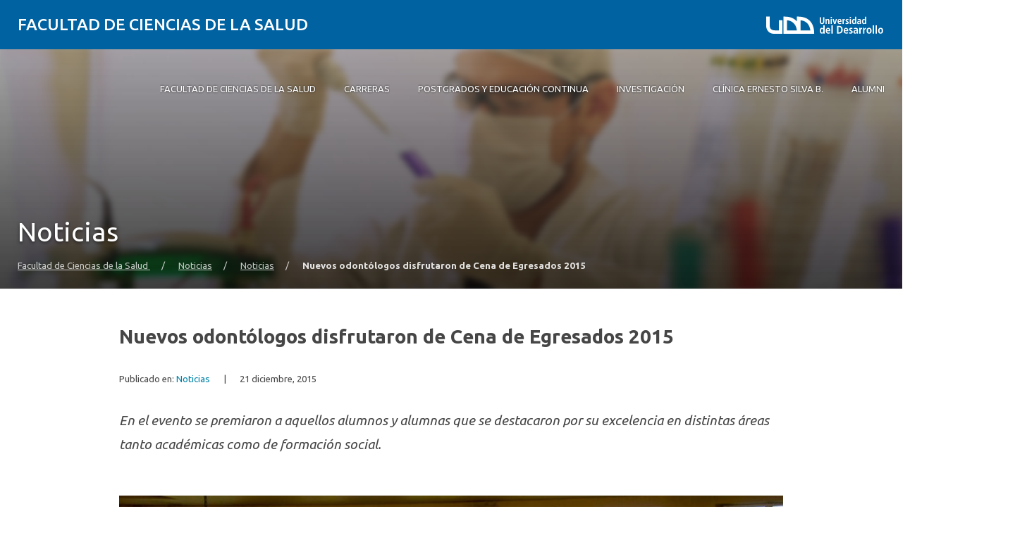

--- FILE ---
content_type: text/html; charset=UTF-8
request_url: https://cienciasdelasalud.udd.cl/noticias/2015/12/nuevos-odontologos-disfrutaron-de-cena-de-egresados-2015/
body_size: 16841
content:
<!DOCTYPE html>
<html lang="es">
<head>
	<meta charset="UTF-8">
	<meta name="viewport" content="width=device-width, initial-scale=1.0, maximum-scale=2.0, minimum-scale=1.0">
	<meta name='robots' content='index, follow, max-image-preview:large, max-snippet:-1, max-video-preview:-1' />
	<style>img:is([sizes="auto" i], [sizes^="auto," i]) { contain-intrinsic-size: 3000px 1500px }</style>
	
	<!-- This site is optimized with the Yoast SEO plugin v25.8 - https://yoast.com/wordpress/plugins/seo/ -->
	<title>Nuevos odontólogos disfrutaron de Cena de Egresados 2015 - Facultad de Ciencias de la Salud</title>
	<link rel="canonical" href="https://cienciasdelasalud.udd.cl/noticias/2015/12/nuevos-odontologos-disfrutaron-de-cena-de-egresados-2015/" />
	<meta property="og:locale" content="es_ES" />
	<meta property="og:type" content="article" />
	<meta property="og:title" content="Nuevos odontólogos disfrutaron de Cena de Egresados 2015 - Facultad de Ciencias de la Salud" />
	<meta property="og:description" content="En el evento se premiaron a aquellos alumnos y alumnas que se destacaron por su excelencia en distintas áreas tanto académicas como de formación social." />
	<meta property="og:url" content="https://cienciasdelasalud.udd.cl/noticias/2015/12/nuevos-odontologos-disfrutaron-de-cena-de-egresados-2015/" />
	<meta property="og:site_name" content="Facultad de Ciencias de la Salud" />
	<meta property="article:published_time" content="2015-12-21T13:27:12+00:00" />
	<meta property="article:modified_time" content="2022-03-21T20:05:00+00:00" />
	<meta property="og:image" content="https://cienciasdelasalud.udd.cl/files/2015/12/112.jpg" />
	<meta property="og:image:width" content="800" />
	<meta property="og:image:height" content="530" />
	<meta property="og:image:type" content="image/jpeg" />
	<meta name="author" content="kmay" />
	<meta name="twitter:label1" content="Escrito por" />
	<meta name="twitter:data1" content="kmay" />
	<meta name="twitter:label2" content="Tiempo de lectura" />
	<meta name="twitter:data2" content="2 minutos" />
	<script type="application/ld+json" class="yoast-schema-graph">{"@context":"https://schema.org","@graph":[{"@type":"WebPage","@id":"https://cienciasdelasalud.udd.cl/noticias/2015/12/nuevos-odontologos-disfrutaron-de-cena-de-egresados-2015/","url":"https://cienciasdelasalud.udd.cl/noticias/2015/12/nuevos-odontologos-disfrutaron-de-cena-de-egresados-2015/","name":"Nuevos odontólogos disfrutaron de Cena de Egresados 2015 - Facultad de Ciencias de la Salud","isPartOf":{"@id":"https://cienciasdelasalud.udd.cl/#website"},"primaryImageOfPage":{"@id":"https://cienciasdelasalud.udd.cl/noticias/2015/12/nuevos-odontologos-disfrutaron-de-cena-de-egresados-2015/#primaryimage"},"image":{"@id":"https://cienciasdelasalud.udd.cl/noticias/2015/12/nuevos-odontologos-disfrutaron-de-cena-de-egresados-2015/#primaryimage"},"thumbnailUrl":"https://cienciasdelasalud.udd.cl/files/2015/12/112.jpg","datePublished":"2015-12-21T13:27:12+00:00","dateModified":"2022-03-21T20:05:00+00:00","author":{"@id":"https://cienciasdelasalud.udd.cl/#/schema/person/331e998fb3c2624b4379b204d9215879"},"breadcrumb":{"@id":"https://cienciasdelasalud.udd.cl/noticias/2015/12/nuevos-odontologos-disfrutaron-de-cena-de-egresados-2015/#breadcrumb"},"inLanguage":"es","potentialAction":[{"@type":"ReadAction","target":["https://cienciasdelasalud.udd.cl/noticias/2015/12/nuevos-odontologos-disfrutaron-de-cena-de-egresados-2015/"]}]},{"@type":"ImageObject","inLanguage":"es","@id":"https://cienciasdelasalud.udd.cl/noticias/2015/12/nuevos-odontologos-disfrutaron-de-cena-de-egresados-2015/#primaryimage","url":"https://cienciasdelasalud.udd.cl/files/2015/12/112.jpg","contentUrl":"https://cienciasdelasalud.udd.cl/files/2015/12/112.jpg","width":800,"height":530},{"@type":"BreadcrumbList","@id":"https://cienciasdelasalud.udd.cl/noticias/2015/12/nuevos-odontologos-disfrutaron-de-cena-de-egresados-2015/#breadcrumb","itemListElement":[{"@type":"ListItem","position":1,"name":"Home","item":"https://cienciasdelasalud.udd.cl/"},{"@type":"ListItem","position":2,"name":"Nuevos odontólogos disfrutaron de Cena de Egresados 2015"}]},{"@type":"WebSite","@id":"https://cienciasdelasalud.udd.cl/#website","url":"https://cienciasdelasalud.udd.cl/","name":"Facultad de Ciencias de la Salud","description":"Universidad del Desarrollo","inLanguage":"es"},{"@type":"Person","@id":"https://cienciasdelasalud.udd.cl/#/schema/person/331e998fb3c2624b4379b204d9215879","name":"kmay","image":{"@type":"ImageObject","inLanguage":"es","@id":"https://cienciasdelasalud.udd.cl/#/schema/person/image/","url":"https://secure.gravatar.com/avatar/0b7b31223c5201c6eeefacda3c89c70b6137468e1e60b112c1e9ed9808fc9ef5?s=96&d=mm&r=g","contentUrl":"https://secure.gravatar.com/avatar/0b7b31223c5201c6eeefacda3c89c70b6137468e1e60b112c1e9ed9808fc9ef5?s=96&d=mm&r=g","caption":"kmay"},"url":"https://cienciasdelasalud.udd.cl/noticias/author/kmay/"}]}</script>
	<!-- / Yoast SEO plugin. -->


<link rel='dns-prefetch' href='//cienciasdelasalud.udd.cl' />
<link rel='dns-prefetch' href='//unpkg.com' />
<link rel='dns-prefetch' href='//fonts.googleapis.com' />
<link rel="alternate" type="application/rss+xml" title="Facultad de Ciencias de la Salud  &raquo; Feed" href="https://cienciasdelasalud.udd.cl/feed/" />
<link rel="alternate" type="application/rss+xml" title="Facultad de Ciencias de la Salud  &raquo; Feed de los comentarios" href="https://cienciasdelasalud.udd.cl/comments/feed/" />
<script type="text/javascript">
/* <![CDATA[ */
window._wpemojiSettings = {"baseUrl":"https:\/\/s.w.org\/images\/core\/emoji\/16.0.1\/72x72\/","ext":".png","svgUrl":"https:\/\/s.w.org\/images\/core\/emoji\/16.0.1\/svg\/","svgExt":".svg","source":{"concatemoji":"https:\/\/cienciasdelasalud.udd.cl\/wp-includes\/js\/wp-emoji-release.min.js?ver=6.8.3"}};
/*! This file is auto-generated */
!function(s,n){var o,i,e;function c(e){try{var t={supportTests:e,timestamp:(new Date).valueOf()};sessionStorage.setItem(o,JSON.stringify(t))}catch(e){}}function p(e,t,n){e.clearRect(0,0,e.canvas.width,e.canvas.height),e.fillText(t,0,0);var t=new Uint32Array(e.getImageData(0,0,e.canvas.width,e.canvas.height).data),a=(e.clearRect(0,0,e.canvas.width,e.canvas.height),e.fillText(n,0,0),new Uint32Array(e.getImageData(0,0,e.canvas.width,e.canvas.height).data));return t.every(function(e,t){return e===a[t]})}function u(e,t){e.clearRect(0,0,e.canvas.width,e.canvas.height),e.fillText(t,0,0);for(var n=e.getImageData(16,16,1,1),a=0;a<n.data.length;a++)if(0!==n.data[a])return!1;return!0}function f(e,t,n,a){switch(t){case"flag":return n(e,"\ud83c\udff3\ufe0f\u200d\u26a7\ufe0f","\ud83c\udff3\ufe0f\u200b\u26a7\ufe0f")?!1:!n(e,"\ud83c\udde8\ud83c\uddf6","\ud83c\udde8\u200b\ud83c\uddf6")&&!n(e,"\ud83c\udff4\udb40\udc67\udb40\udc62\udb40\udc65\udb40\udc6e\udb40\udc67\udb40\udc7f","\ud83c\udff4\u200b\udb40\udc67\u200b\udb40\udc62\u200b\udb40\udc65\u200b\udb40\udc6e\u200b\udb40\udc67\u200b\udb40\udc7f");case"emoji":return!a(e,"\ud83e\udedf")}return!1}function g(e,t,n,a){var r="undefined"!=typeof WorkerGlobalScope&&self instanceof WorkerGlobalScope?new OffscreenCanvas(300,150):s.createElement("canvas"),o=r.getContext("2d",{willReadFrequently:!0}),i=(o.textBaseline="top",o.font="600 32px Arial",{});return e.forEach(function(e){i[e]=t(o,e,n,a)}),i}function t(e){var t=s.createElement("script");t.src=e,t.defer=!0,s.head.appendChild(t)}"undefined"!=typeof Promise&&(o="wpEmojiSettingsSupports",i=["flag","emoji"],n.supports={everything:!0,everythingExceptFlag:!0},e=new Promise(function(e){s.addEventListener("DOMContentLoaded",e,{once:!0})}),new Promise(function(t){var n=function(){try{var e=JSON.parse(sessionStorage.getItem(o));if("object"==typeof e&&"number"==typeof e.timestamp&&(new Date).valueOf()<e.timestamp+604800&&"object"==typeof e.supportTests)return e.supportTests}catch(e){}return null}();if(!n){if("undefined"!=typeof Worker&&"undefined"!=typeof OffscreenCanvas&&"undefined"!=typeof URL&&URL.createObjectURL&&"undefined"!=typeof Blob)try{var e="postMessage("+g.toString()+"("+[JSON.stringify(i),f.toString(),p.toString(),u.toString()].join(",")+"));",a=new Blob([e],{type:"text/javascript"}),r=new Worker(URL.createObjectURL(a),{name:"wpTestEmojiSupports"});return void(r.onmessage=function(e){c(n=e.data),r.terminate(),t(n)})}catch(e){}c(n=g(i,f,p,u))}t(n)}).then(function(e){for(var t in e)n.supports[t]=e[t],n.supports.everything=n.supports.everything&&n.supports[t],"flag"!==t&&(n.supports.everythingExceptFlag=n.supports.everythingExceptFlag&&n.supports[t]);n.supports.everythingExceptFlag=n.supports.everythingExceptFlag&&!n.supports.flag,n.DOMReady=!1,n.readyCallback=function(){n.DOMReady=!0}}).then(function(){return e}).then(function(){var e;n.supports.everything||(n.readyCallback(),(e=n.source||{}).concatemoji?t(e.concatemoji):e.wpemoji&&e.twemoji&&(t(e.twemoji),t(e.wpemoji)))}))}((window,document),window._wpemojiSettings);
/* ]]> */
</script>
<style id='wp-emoji-styles-inline-css' type='text/css'>

	img.wp-smiley, img.emoji {
		display: inline !important;
		border: none !important;
		box-shadow: none !important;
		height: 1em !important;
		width: 1em !important;
		margin: 0 0.07em !important;
		vertical-align: -0.1em !important;
		background: none !important;
		padding: 0 !important;
	}
</style>
<link rel='stylesheet' id='wp-block-library-css' href='https://cienciasdelasalud.udd.cl/wp-includes/css/dist/block-library/style.min.css?ver=6.8.3' type='text/css' media='all' />
<link rel='stylesheet' id='splide-css-css' href='https://cienciasdelasalud.udd.cl/wp-content/plugins/udd-blocks-redux/node_modules/@splidejs/splide/dist/css/splide.min.css?ver=4.1.4' type='text/css' media='all' />
<link rel='stylesheet' id='splide-seagreen-css' href='https://cienciasdelasalud.udd.cl/wp-content/plugins/udd-blocks-redux/node_modules/@splidejs/splide/dist/css/themes/splide-sea-green.min.css?ver=4.1.4' type='text/css' media='all' />
<style id='udd-blocks-redux-banners-multiples-style-2-inline-css' type='text/css'>
.wp-block-udd-blocks-redux-banners-multiples .splide__arrow{opacity:1}.wp-block-udd-blocks-redux-banners-multiples .splide__arrow:focus,.wp-block-udd-blocks-redux-banners-multiples .splide__arrow:focus-visible{outline-color:var(--wp--preset--color--brand-primary)!important}.wp-block-udd-blocks-redux-banners-multiples .splide__arrow svg{fill:var(--wp--preset--color--brand-primary)}.wp-block-udd-blocks-redux-banners-multiples .splide__arrow:hover:not(:disabled) svg{fill:var(--wp--preset--color--brand-primary-dark)}.wp-block-udd-blocks-redux-banners-multiples .splide__pagination__page{opacity:1}.wp-block-udd-blocks-redux-banners-multiples .splide__pagination__page:hover{background:var(--wp--preset--color--brand-primary-dark)}.wp-block-udd-blocks-redux-banners-multiples .splide__pagination__page:focus,.wp-block-udd-blocks-redux-banners-multiples .splide__pagination__page:focus-visible{outline-color:var(--wp--preset--color--brand-primary)!important}.wp-block-udd-blocks-redux-banners-multiples .splide__pagination__page.is-active{background:var(--wp--preset--color--brand-primary)}.udd-blocks-has-elements-in-columns{display:grid;gap:var(--wp--preset--spacing--50)}@media(min-width:576px){.udd-blocks-has-elements-in-columns{grid-template-columns:repeat(min(2,var(--udd-blocks-redux--columns,var(--udd-blocks-redux--cols,var(--udd-blocks-has-columns-number,2)))),1fr)}}@media(min-width:768px){.udd-blocks-has-elements-in-columns{grid-template-columns:repeat(min(3,var(--udd-blocks-redux--columns,var(--udd-blocks-redux--cols,var(--udd-blocks-has-columns-number,3)))),1fr)}}@media(min-width:992px){.udd-blocks-has-elements-in-columns{grid-template-columns:repeat(min(4,var(--udd-blocks-redux--columns,var(--udd-blocks-redux--cols,var(--udd-blocks-has-columns-number,4)))),1fr)}}@media(min-width:1200px){.udd-blocks-has-elements-in-columns{gap:var(--wp--preset--spacing--60);grid-template-columns:repeat(min(5,var(--udd-blocks-redux--columns,var(--udd-blocks-redux--cols,var(--udd-blocks-has-columns-number,4)))),1fr)}}

</style>
<style id='udd-blocks-redux-banners-multiples-element-style-inline-css' type='text/css'>
.wp-block-udd-blocks-redux-banners-multiples-element{align-items:stretch;background:var(--wp--preset--color--brand-primary);display:flex}.udd-banner-multiple-element{background-position:inherit;background-repeat:no-repeat;background-size:cover;color:var(--wp--preset--color--white);display:flex;flex-flow:column;gap:.5rem;justify-content:var(--items-vertical-align,flex-end);min-height:var(--udd-blocks-redux--min-height);overflow:hidden;padding:2rem;position:relative;text-shadow:0 0 5px rgba(0,0,0,.85);transition:all .2s ease-in;width:100%;z-index:2}.udd-banner-multiple-element:before{background:linear-gradient(180deg,rgba(0,0,0,.333) 50%,#000);content:"";height:100%;left:0;opacity:var(--mask-opacity,50%);position:absolute;top:0;transition:inherit;width:100%;z-index:-1}.udd-banner-multiple-element__title{font-size:var(--wp--preset--font-size--x-large);font-weight:500;text-transform:uppercase;width:-moz-fit-content;width:fit-content}.wp-block-udd-blocks-redux-banners-multiples:not([data-show-descriptions=never]) .udd-banner-multiple-element__title{border-bottom:3px solid var(--wp--preset--color--brand-secondary)}.wp-block-udd-blocks-redux-banners-multiples:not([data-show-descriptions]) .udd-banner-multiple-element__description,.wp-block-udd-blocks-redux-banners-multiples:not([data-show-descriptions]) .udd-banner-multiple-element__link,.wp-block-udd-blocks-redux-banners-multiples[data-show-descriptions=hover] .udd-banner-multiple-element__description,.wp-block-udd-blocks-redux-banners-multiples[data-show-descriptions=hover] .udd-banner-multiple-element__link,.wp-block-udd-blocks-redux-banners-multiples[data-show-descriptions=never] .udd-banner-multiple-element__description,.wp-block-udd-blocks-redux-banners-multiples[data-show-descriptions=never] .udd-banner-multiple-element__link{max-height:0;opacity:0;transition:all .3s ease-in-out}.wp-block-udd-blocks-redux-banners-multiples:not([data-show-descriptions]) .udd-banner-multiple-element:hover .udd-banner-multiple-element__description,.wp-block-udd-blocks-redux-banners-multiples:not([data-show-descriptions]) .udd-banner-multiple-element:hover .udd-banner-multiple-element__link,.wp-block-udd-blocks-redux-banners-multiples[data-show-descriptions=hover] .udd-banner-multiple-element:hover .udd-banner-multiple-element__description,.wp-block-udd-blocks-redux-banners-multiples[data-show-descriptions=hover] .udd-banner-multiple-element:hover .udd-banner-multiple-element__link{max-height:100%;opacity:1}.udd-banner-multiple-element__description,.udd-banner-multiple-element__link{font-size:var(--wp--preset--font-size--small)}.udd-banner-multiple-element__link{text-decoration-color:transparent}.udd-banner-multiple-element__link:before{border-bottom:.33333em solid transparent;border-left:.33333em solid;border-top:.33333em solid transparent;box-sizing:border-box;content:"";display:inline-block;height:.33333em;margin-right:.33333em;width:.33333em}.udd-banner-multiple-element__link,.udd-banner-multiple-element__link:hover{color:var(--wp--preset--color--white)}.udd-banner-multiple-element__link:hover{text-decoration-color:currentColor}a.udd-banner-multiple-element__link:after{content:"";height:100%;left:0;position:absolute;top:0;width:100%}

</style>
<style id='udd-blocks-redux-grouped-cards-style-inline-css' type='text/css'>
.wp-block-udd-blocks-redux-grouped-cards{padding:var(--wp--preset--spacing--50)}.wp-block-udd-blocks-redux-grouped-cards .wp-block-image{margin-bottom:0}.wp-block-udd-blocks-redux-grouped-cards .udd-blocks-has-elements-in-columns{gap:1rem}@media(min-width:768px)and (max-width:991.8px){.wp-block-udd-blocks-redux-grouped-cards.has-block-children-div-2 .udd-blocks-has-elements-in-columns{grid-template-columns:repeat(min(2,var(--udd-blocks-redux--columns,var(--udd-blocks-redux--cols,2))),1fr)}}@media(min-width:576px)and (max-width:991.8px){.wp-block-udd-blocks-redux-grouped-cards.has-block-children-div-3 .udd-blocks-has-elements-in-columns{grid-template-columns:repeat(min(3,var(--udd-blocks-redux--columns,var(--udd-blocks-redux--cols,3))),1fr)}}

</style>
<style id='udd-blocks-redux-grouped-cards-element-style-inline-css' type='text/css'>
.udd-grouped-cards-element{background-position:inherit;background-repeat:no-repeat;background-size:cover;box-sizing:border-box;color:var(--udd-blocks-redux--style--color--text,var(--udd-blocks-redux--text-color));display:flex;flex-flow:column;gap:.5rem;height:100%;justify-content:space-between;min-height:var(--udd-blocks-redux--style--dimensions--min-height);overflow:hidden;position:relative;text-shadow:0 0 5px invert(currentColor);transition:all .2s ease-in;width:100%;z-index:2}.udd-grouped-cards-element__epigraph{margin:var(--wp--preset--spacing--40)}.udd-grouped-cards-element__epigraph-text{display:inline-block;font-size:var(--wp--preset--font-size--small);font-weight:500;padding:var(--wp--preset--spacing--20) var(--wp--preset--spacing--30);position:relative;text-transform:uppercase}.udd-grouped-cards-element__epigraph-text:after{background:var(--udd-blocks-redux--style--color--background,var(--udd-blocks-redux--background-color,#fff));content:"";height:100%;left:0;opacity:.8;position:absolute;top:0;width:100%;z-index:-1}.udd-grouped-cards-element__content{display:flex;flex-flow:column;gap:.5rem;padding:var(--wp--preset--spacing--40);position:relative;text-shadow:none}.udd-grouped-cards-element__content:after,.udd-grouped-cards-element__content:before{content:"";height:100%;left:0;position:absolute;top:0;width:100%}.udd-grouped-cards-element__content:after{background:var(--udd-blocks-redux--style--color--background,var(--udd-blocks-redux--background-color,#fff));opacity:.875;transition:all .15s linear;z-index:-1}.udd-grouped-cards-element:has(a):hover .udd-grouped-cards-element__content:after{opacity:.75}.udd-grouped-cards-element__content:before{background:#000;z-index:-2}.is-style-highlighter .udd-grouped-cards-element__content:after,.is-style-highlighter .udd-grouped-cards-element__content:before{display:none}.is-style-highlighter .udd-grouped-cards-element__content .udd-grouped-cards-element__hl{background:var(--udd-blocks-redux--background-color,#fff);-webkit-box-decoration-break:clone;box-decoration-break:clone;padding:.25em}.is-style-highlighter .udd-grouped-cards-element__content .udd-grouped-cards-element__icon-container .udd-grouped-cards-element__hl{display:inline-block}.udd-grouped-cards-element__title{font-size:var(--wp--preset--font-size--large);font-weight:700;line-height:1.3}.udd-grouped-cards-element__description{font-size:var(--wp--preset--font-size--normal)}.udd-grouped-cards-element__link{font-size:var(--wp--preset--font-size--small);text-decoration-color:transparent}.udd-grouped-cards-element__link>span:before{border-bottom:.33333em solid transparent;border-left:.33333em solid var(--udd-blocks-redux--style--elements--button--color--background,currentColor);border-top:.33333em solid transparent;box-sizing:border-box;content:"";display:inline-block;height:.33333em;margin-right:.33333em;width:.33333em}.udd-grouped-cards-element__link,.udd-grouped-cards-element__link:hover{color:var(--udd-blocks-redux--text-color)}.udd-grouped-cards-element__link:hover{text-decoration-color:currentColor}body:not(.wp-admin) .udd-grouped-cards-element__link span:after{content:"";display:inline-block;height:100%;left:0;position:absolute;top:0;width:100%}img.udd-grouped-cards-element__icon{height:auto;max-width:3rem}

</style>
<style id='udd-blocks-redux-group-header-style-inline-css' type='text/css'>
.wp-block-udd-blocks-redux-group-header p{margin:1em 0}

</style>
<link rel='stylesheet' id='udd-blocks-redux-syndicated-events-style-css' href='https://cienciasdelasalud.udd.cl/wp-content/plugins/udd-blocks-redux/build/blocks/syndicated-events/style-index.css?ver=0.1.0' type='text/css' media='all' />
<link rel='stylesheet' id='udd-blocks-redux-expandable-groups-style-css' href='https://cienciasdelasalud.udd.cl/wp-content/plugins/udd-blocks-redux/build/blocks/expandable-groups/style-index.css?ver=0.1.0' type='text/css' media='all' />
<style id='udd-blocks-redux-expandable-groups-element-style-inline-css' type='text/css'>


</style>
<style id='udd-cycles-style-inline-css' type='text/css'>
/* Header */
.wp-block-udd-cycles .cycle__header{
	padding-top: 2rem;
	padding-bottom: 2rem;
	position: relative;
	color: var( --udd-cycles--color );
}
.wp-block-udd-cycles .cycle__header::before {
	content: '';
	position: absolute;
	top: 0;
	left: 0;
	z-index: 0;
	width: 100%;
	height: 100%;
	background-image: var( --udd-cycles--background-image );
	background-position: center center;
	background-size: cover;
	opacity: var( --udd-cycles--img-opacity );
}
.wp-block-udd-cycles .cycle__header > * {
	position: relative;
	z-index: 2;
}
.wp-block-udd-cycles .cycle__epigraph {
	font-size: var( --wp--preset--font-size--large );
}
.wp-block-udd-cycles .cycle__title {
	font-size: var( --wp--preset--font-size--xx-large );
	font-weight: 700;
	text-transform: none;
	margin: .625rem 0 1rem;
}

/* Bloque */
.wp-block-udd-cycles .cycle__elements-container {
	display: grid;
	grid-gap: 25px;
}
@media ( min-width: 768px ) {
	.wp-block-udd-cycles .cycle__elements-container {
		grid-template-columns: repeat( min( 2, var( --udd-cycles--columns ) ), 1fr );
	}
}
@media ( min-width: 992px ) {
	.wp-block-udd-cycles .cycle__elements-container {
		grid-template-columns: repeat( min( 3, var( --udd-cycles--columns ) ), 1fr );
	}
}
@media ( min-width: 1200px ) {
	.wp-block-udd-cycles .cycle__elements-container {
		grid-template-columns: repeat( min( 4, var( --udd-cycles--columns ) ), 1fr );
	}
}

/* Semniarios */
.cycle__elements-container .cycle__element-wrap {
	display: flex;
}
.cycle__elements-container a.cycle__element-wrap:hover {
	text-decoration: none;
}
.wp-block-udd-cycles .cycle__element {
	flex-grow: 1;
	background: white;
	color: var( --wp--preset--color--gray-dark );
	border: 1px solid var( --wp--preset--color--gray-light );
	border-bottom-width: 5px;
	padding: 2rem;
	display: flex;
	gap: 2rem;
	flex-flow: column;
	justify-content: flex-start;
	transition: all 0.075s ease-in;
}
.wp-block-udd-cycles .cycle__element-description *:last-child {
	margin-bottom: 0;
}
.wp-block-udd-cycles .cycle__element-dtstart {
	text-transform: uppercase;
	font-weight: 500;
	letter-spacing: .125em;
	color: var( --wp--preset--color--brand-primary );
	display: block;
	border-left: 3px solid currentColor;
	line-height: 1;
	padding-left: .666em;
	font-size: var( --wp--preset--font-size--large );
}
.wp-block-udd-cycles .cycle__element-title {
	font-size: var( --wp--preset--font-size--x-large );
	font-weight: 500;
	margin-top: -1rem;
}
.wp-block-udd-cycles .cycle__element-meta {
	font-size: var( --wp--preset--font-size--small );
	text-transform: uppercase;
}
.wp-block-udd-cycles .cycle__element-hours,
.wp-block-udd-cycles .cycle__element-locations {
	font-weight: 500;
}
.wp-block-udd-cycles .cycle__element-description {
	flex-grow: 1;
}
.wp-block-udd-cycles .cycle__element-description p,
.wp-block-udd-cycles .cycle__element-footer {
	font-size: var( --wp-preset--font-size--normal ) !important;
}
.wp-block-udd-cycles a.cycle__element-wrap:hover .cycle__element {
	color: white;
	border-color: var( --wp--preset--color--brand-primary );
	background: var( --wp--preset--color--brand-primary );
	text-decoration: none;
}
.wp-block-udd-cycles a.cycle__element-wrap:hover * {
	color: white;
}

/* Estilos */
.wp-block-udd-cycles[class*="has-background"] .cycle__header {
	background-color: var( --udd-cycles--background-color );
	margin-bottom: 2rem;
	padding: 2rem;
}
.wp-block-udd-cycles.has-background-image .cycle__header {
	padding: 4.5rem 2rem;
}
.wp-block-udd-cycles.is-style-full-bg {
	padding: 1rem 0 4.5rem;
	background-color: var( --udd-cycles--background-color );
	color: var( --udd-cycles--color );
}
.wp-block-udd-cycles.is-style-full-bg .cycle__header {
	position: unset;
	padding-left: 0;
	padding-right: 0;
}
.wp-block-udd-cycles.is-style-full-bg.has-background-image > .container {
	position: unset;
}

</style>
<style id='global-styles-inline-css' type='text/css'>
:root{--wp--preset--aspect-ratio--square: 1;--wp--preset--aspect-ratio--4-3: 4/3;--wp--preset--aspect-ratio--3-4: 3/4;--wp--preset--aspect-ratio--3-2: 3/2;--wp--preset--aspect-ratio--2-3: 2/3;--wp--preset--aspect-ratio--16-9: 16/9;--wp--preset--aspect-ratio--9-16: 9/16;--wp--preset--color--black: #000000;--wp--preset--color--cyan-bluish-gray: #abb8c3;--wp--preset--color--white: #ffffff;--wp--preset--color--pale-pink: #f78da7;--wp--preset--color--vivid-red: #cf2e2e;--wp--preset--color--luminous-vivid-orange: #ff6900;--wp--preset--color--luminous-vivid-amber: #fcb900;--wp--preset--color--light-green-cyan: #7bdcb5;--wp--preset--color--vivid-green-cyan: #00d084;--wp--preset--color--pale-cyan-blue: #8ed1fc;--wp--preset--color--vivid-cyan-blue: #0693e3;--wp--preset--color--vivid-purple: #9b51e0;--wp--preset--color--brand-primary: var(--theme-brand-primary);--wp--preset--color--brand-primary-dark: var(--theme-brand-primary-dark);--wp--preset--color--corporate-primary: #0062a1;--wp--preset--color--corporate-primary-alt: #004e80;--wp--preset--color--corporate-primary-dark: #052a42;--wp--preset--color--corporate-secondary: #ff6a00;--wp--preset--color--pure-white: #FFFFFF;--wp--preset--color--gray-lighter: #f4f3f3;--wp--preset--color--gray-light: #e9e9e9;--wp--preset--color--gray: #a3a3a3;--wp--preset--color--gray-dark: #464646;--wp--preset--color--pure-black: #000000;--wp--preset--gradient--vivid-cyan-blue-to-vivid-purple: linear-gradient(135deg,rgba(6,147,227,1) 0%,rgb(155,81,224) 100%);--wp--preset--gradient--light-green-cyan-to-vivid-green-cyan: linear-gradient(135deg,rgb(122,220,180) 0%,rgb(0,208,130) 100%);--wp--preset--gradient--luminous-vivid-amber-to-luminous-vivid-orange: linear-gradient(135deg,rgba(252,185,0,1) 0%,rgba(255,105,0,1) 100%);--wp--preset--gradient--luminous-vivid-orange-to-vivid-red: linear-gradient(135deg,rgba(255,105,0,1) 0%,rgb(207,46,46) 100%);--wp--preset--gradient--very-light-gray-to-cyan-bluish-gray: linear-gradient(135deg,rgb(238,238,238) 0%,rgb(169,184,195) 100%);--wp--preset--gradient--cool-to-warm-spectrum: linear-gradient(135deg,rgb(74,234,220) 0%,rgb(151,120,209) 20%,rgb(207,42,186) 40%,rgb(238,44,130) 60%,rgb(251,105,98) 80%,rgb(254,248,76) 100%);--wp--preset--gradient--blush-light-purple: linear-gradient(135deg,rgb(255,206,236) 0%,rgb(152,150,240) 100%);--wp--preset--gradient--blush-bordeaux: linear-gradient(135deg,rgb(254,205,165) 0%,rgb(254,45,45) 50%,rgb(107,0,62) 100%);--wp--preset--gradient--luminous-dusk: linear-gradient(135deg,rgb(255,203,112) 0%,rgb(199,81,192) 50%,rgb(65,88,208) 100%);--wp--preset--gradient--pale-ocean: linear-gradient(135deg,rgb(255,245,203) 0%,rgb(182,227,212) 50%,rgb(51,167,181) 100%);--wp--preset--gradient--electric-grass: linear-gradient(135deg,rgb(202,248,128) 0%,rgb(113,206,126) 100%);--wp--preset--gradient--midnight: linear-gradient(135deg,rgb(2,3,129) 0%,rgb(40,116,252) 100%);--wp--preset--font-size--small: var( --wp--custom--font-size--small );--wp--preset--font-size--medium: clamp(14px, 0.875rem + ((1vw - 3.2px) * 0.469), 20px);--wp--preset--font-size--large: var( --wp--custom--font-size--large );--wp--preset--font-size--x-large: var( --wp--custom--font-size--x-large );--wp--preset--font-size--x-small: var( --wp--custom--font-size--x-small );--wp--preset--font-size--normal: var( --wp--custom--font-size--normal );--wp--preset--font-size--xx-large: var( --wp--custom--font-size--xx-large );--wp--preset--font-size--xxx-large: var( --wp--custom--font-size--xxx-large );--wp--preset--font-size--huge: var( --wp--custom--font-size--huge );--wp--preset--font-size--x-huge: var( --wp--custom--font-size--x-huge );--wp--preset--spacing--20: 0.44rem;--wp--preset--spacing--30: 0.67rem;--wp--preset--spacing--40: 1rem;--wp--preset--spacing--50: 1.5rem;--wp--preset--spacing--60: 2.25rem;--wp--preset--spacing--70: 3.38rem;--wp--preset--spacing--80: 5.06rem;--wp--preset--shadow--natural: 6px 6px 9px rgba(0, 0, 0, 0.2);--wp--preset--shadow--deep: 12px 12px 50px rgba(0, 0, 0, 0.4);--wp--preset--shadow--sharp: 6px 6px 0px rgba(0, 0, 0, 0.2);--wp--preset--shadow--outlined: 6px 6px 0px -3px rgba(255, 255, 255, 1), 6px 6px rgba(0, 0, 0, 1);--wp--preset--shadow--crisp: 6px 6px 0px rgba(0, 0, 0, 1);--wp--custom--font-size--x-small: clamp(0.69rem, calc(0.80rem + -0.15vw), 0.77rem);--wp--custom--font-size--small: clamp(0.82rem, calc(0.81rem + 0.03vw), 0.83rem);--wp--custom--font-size--normal: clamp(0.88rem, calc(0.83rem + 0.24vw), 1.00rem);--wp--custom--font-size--large: clamp(0.93rem, calc(0.83rem + 0.52vw), 1.20rem);--wp--custom--font-size--x-large: clamp(1.00rem, calc(0.82rem + 0.87vw), 1.44rem);--wp--custom--font-size--xx-large: clamp(1.06rem, calc(0.80rem + 1.30vw), 1.73rem);--wp--custom--font-size--xxx-large: clamp(1.13rem, calc(0.77rem + 1.83vw), 2.07rem);--wp--custom--font-size--huge: clamp(1.29rem, calc(0.63rem + 3.31vw), 2.99rem);--wp--custom--font-size--x-huge: clamp(3.00rem, calc(2.31rem + 3.45vw), 4.77rem);}:root { --wp--style--global--content-size: min(75rem, 80%);--wp--style--global--wide-size: min(85rem, 95%); }:where(body) { margin: 0; }.wp-site-blocks > .alignleft { float: left; margin-right: 2em; }.wp-site-blocks > .alignright { float: right; margin-left: 2em; }.wp-site-blocks > .aligncenter { justify-content: center; margin-left: auto; margin-right: auto; }:where(.is-layout-flex){gap: 0.5em;}:where(.is-layout-grid){gap: 0.5em;}.is-layout-flow > .alignleft{float: left;margin-inline-start: 0;margin-inline-end: 2em;}.is-layout-flow > .alignright{float: right;margin-inline-start: 2em;margin-inline-end: 0;}.is-layout-flow > .aligncenter{margin-left: auto !important;margin-right: auto !important;}.is-layout-constrained > .alignleft{float: left;margin-inline-start: 0;margin-inline-end: 2em;}.is-layout-constrained > .alignright{float: right;margin-inline-start: 2em;margin-inline-end: 0;}.is-layout-constrained > .aligncenter{margin-left: auto !important;margin-right: auto !important;}.is-layout-constrained > :where(:not(.alignleft):not(.alignright):not(.alignfull)){max-width: var(--wp--style--global--content-size);margin-left: auto !important;margin-right: auto !important;}.is-layout-constrained > .alignwide{max-width: var(--wp--style--global--wide-size);}body .is-layout-flex{display: flex;}.is-layout-flex{flex-wrap: wrap;align-items: center;}.is-layout-flex > :is(*, div){margin: 0;}body .is-layout-grid{display: grid;}.is-layout-grid > :is(*, div){margin: 0;}body{line-height: 1.75;padding-top: 0px;padding-right: 0px;padding-bottom: 0px;padding-left: 0px;}a:where(:not(.wp-element-button)){text-decoration: underline;}:root :where(.wp-element-button, .wp-block-button__link){background-color: #32373c;border-width: 0;color: #fff;font-family: inherit;font-size: inherit;line-height: inherit;padding: calc(0.667em + 2px) calc(1.333em + 2px);text-decoration: none;}.has-black-color{color: var(--wp--preset--color--black) !important;}.has-cyan-bluish-gray-color{color: var(--wp--preset--color--cyan-bluish-gray) !important;}.has-white-color{color: var(--wp--preset--color--white) !important;}.has-pale-pink-color{color: var(--wp--preset--color--pale-pink) !important;}.has-vivid-red-color{color: var(--wp--preset--color--vivid-red) !important;}.has-luminous-vivid-orange-color{color: var(--wp--preset--color--luminous-vivid-orange) !important;}.has-luminous-vivid-amber-color{color: var(--wp--preset--color--luminous-vivid-amber) !important;}.has-light-green-cyan-color{color: var(--wp--preset--color--light-green-cyan) !important;}.has-vivid-green-cyan-color{color: var(--wp--preset--color--vivid-green-cyan) !important;}.has-pale-cyan-blue-color{color: var(--wp--preset--color--pale-cyan-blue) !important;}.has-vivid-cyan-blue-color{color: var(--wp--preset--color--vivid-cyan-blue) !important;}.has-vivid-purple-color{color: var(--wp--preset--color--vivid-purple) !important;}.has-brand-primary-color{color: var(--wp--preset--color--brand-primary) !important;}.has-brand-primary-dark-color{color: var(--wp--preset--color--brand-primary-dark) !important;}.has-corporate-primary-color{color: var(--wp--preset--color--corporate-primary) !important;}.has-corporate-primary-alt-color{color: var(--wp--preset--color--corporate-primary-alt) !important;}.has-corporate-primary-dark-color{color: var(--wp--preset--color--corporate-primary-dark) !important;}.has-corporate-secondary-color{color: var(--wp--preset--color--corporate-secondary) !important;}.has-pure-white-color{color: var(--wp--preset--color--pure-white) !important;}.has-gray-lighter-color{color: var(--wp--preset--color--gray-lighter) !important;}.has-gray-light-color{color: var(--wp--preset--color--gray-light) !important;}.has-gray-color{color: var(--wp--preset--color--gray) !important;}.has-gray-dark-color{color: var(--wp--preset--color--gray-dark) !important;}.has-pure-black-color{color: var(--wp--preset--color--pure-black) !important;}.has-black-background-color{background-color: var(--wp--preset--color--black) !important;}.has-cyan-bluish-gray-background-color{background-color: var(--wp--preset--color--cyan-bluish-gray) !important;}.has-white-background-color{background-color: var(--wp--preset--color--white) !important;}.has-pale-pink-background-color{background-color: var(--wp--preset--color--pale-pink) !important;}.has-vivid-red-background-color{background-color: var(--wp--preset--color--vivid-red) !important;}.has-luminous-vivid-orange-background-color{background-color: var(--wp--preset--color--luminous-vivid-orange) !important;}.has-luminous-vivid-amber-background-color{background-color: var(--wp--preset--color--luminous-vivid-amber) !important;}.has-light-green-cyan-background-color{background-color: var(--wp--preset--color--light-green-cyan) !important;}.has-vivid-green-cyan-background-color{background-color: var(--wp--preset--color--vivid-green-cyan) !important;}.has-pale-cyan-blue-background-color{background-color: var(--wp--preset--color--pale-cyan-blue) !important;}.has-vivid-cyan-blue-background-color{background-color: var(--wp--preset--color--vivid-cyan-blue) !important;}.has-vivid-purple-background-color{background-color: var(--wp--preset--color--vivid-purple) !important;}.has-brand-primary-background-color{background-color: var(--wp--preset--color--brand-primary) !important;}.has-brand-primary-dark-background-color{background-color: var(--wp--preset--color--brand-primary-dark) !important;}.has-corporate-primary-background-color{background-color: var(--wp--preset--color--corporate-primary) !important;}.has-corporate-primary-alt-background-color{background-color: var(--wp--preset--color--corporate-primary-alt) !important;}.has-corporate-primary-dark-background-color{background-color: var(--wp--preset--color--corporate-primary-dark) !important;}.has-corporate-secondary-background-color{background-color: var(--wp--preset--color--corporate-secondary) !important;}.has-pure-white-background-color{background-color: var(--wp--preset--color--pure-white) !important;}.has-gray-lighter-background-color{background-color: var(--wp--preset--color--gray-lighter) !important;}.has-gray-light-background-color{background-color: var(--wp--preset--color--gray-light) !important;}.has-gray-background-color{background-color: var(--wp--preset--color--gray) !important;}.has-gray-dark-background-color{background-color: var(--wp--preset--color--gray-dark) !important;}.has-pure-black-background-color{background-color: var(--wp--preset--color--pure-black) !important;}.has-black-border-color{border-color: var(--wp--preset--color--black) !important;}.has-cyan-bluish-gray-border-color{border-color: var(--wp--preset--color--cyan-bluish-gray) !important;}.has-white-border-color{border-color: var(--wp--preset--color--white) !important;}.has-pale-pink-border-color{border-color: var(--wp--preset--color--pale-pink) !important;}.has-vivid-red-border-color{border-color: var(--wp--preset--color--vivid-red) !important;}.has-luminous-vivid-orange-border-color{border-color: var(--wp--preset--color--luminous-vivid-orange) !important;}.has-luminous-vivid-amber-border-color{border-color: var(--wp--preset--color--luminous-vivid-amber) !important;}.has-light-green-cyan-border-color{border-color: var(--wp--preset--color--light-green-cyan) !important;}.has-vivid-green-cyan-border-color{border-color: var(--wp--preset--color--vivid-green-cyan) !important;}.has-pale-cyan-blue-border-color{border-color: var(--wp--preset--color--pale-cyan-blue) !important;}.has-vivid-cyan-blue-border-color{border-color: var(--wp--preset--color--vivid-cyan-blue) !important;}.has-vivid-purple-border-color{border-color: var(--wp--preset--color--vivid-purple) !important;}.has-brand-primary-border-color{border-color: var(--wp--preset--color--brand-primary) !important;}.has-brand-primary-dark-border-color{border-color: var(--wp--preset--color--brand-primary-dark) !important;}.has-corporate-primary-border-color{border-color: var(--wp--preset--color--corporate-primary) !important;}.has-corporate-primary-alt-border-color{border-color: var(--wp--preset--color--corporate-primary-alt) !important;}.has-corporate-primary-dark-border-color{border-color: var(--wp--preset--color--corporate-primary-dark) !important;}.has-corporate-secondary-border-color{border-color: var(--wp--preset--color--corporate-secondary) !important;}.has-pure-white-border-color{border-color: var(--wp--preset--color--pure-white) !important;}.has-gray-lighter-border-color{border-color: var(--wp--preset--color--gray-lighter) !important;}.has-gray-light-border-color{border-color: var(--wp--preset--color--gray-light) !important;}.has-gray-border-color{border-color: var(--wp--preset--color--gray) !important;}.has-gray-dark-border-color{border-color: var(--wp--preset--color--gray-dark) !important;}.has-pure-black-border-color{border-color: var(--wp--preset--color--pure-black) !important;}.has-vivid-cyan-blue-to-vivid-purple-gradient-background{background: var(--wp--preset--gradient--vivid-cyan-blue-to-vivid-purple) !important;}.has-light-green-cyan-to-vivid-green-cyan-gradient-background{background: var(--wp--preset--gradient--light-green-cyan-to-vivid-green-cyan) !important;}.has-luminous-vivid-amber-to-luminous-vivid-orange-gradient-background{background: var(--wp--preset--gradient--luminous-vivid-amber-to-luminous-vivid-orange) !important;}.has-luminous-vivid-orange-to-vivid-red-gradient-background{background: var(--wp--preset--gradient--luminous-vivid-orange-to-vivid-red) !important;}.has-very-light-gray-to-cyan-bluish-gray-gradient-background{background: var(--wp--preset--gradient--very-light-gray-to-cyan-bluish-gray) !important;}.has-cool-to-warm-spectrum-gradient-background{background: var(--wp--preset--gradient--cool-to-warm-spectrum) !important;}.has-blush-light-purple-gradient-background{background: var(--wp--preset--gradient--blush-light-purple) !important;}.has-blush-bordeaux-gradient-background{background: var(--wp--preset--gradient--blush-bordeaux) !important;}.has-luminous-dusk-gradient-background{background: var(--wp--preset--gradient--luminous-dusk) !important;}.has-pale-ocean-gradient-background{background: var(--wp--preset--gradient--pale-ocean) !important;}.has-electric-grass-gradient-background{background: var(--wp--preset--gradient--electric-grass) !important;}.has-midnight-gradient-background{background: var(--wp--preset--gradient--midnight) !important;}.has-small-font-size{font-size: var(--wp--preset--font-size--small) !important;}.has-medium-font-size{font-size: var(--wp--preset--font-size--medium) !important;}.has-large-font-size{font-size: var(--wp--preset--font-size--large) !important;}.has-x-large-font-size{font-size: var(--wp--preset--font-size--x-large) !important;}.has-x-small-font-size{font-size: var(--wp--preset--font-size--x-small) !important;}.has-normal-font-size{font-size: var(--wp--preset--font-size--normal) !important;}.has-xx-large-font-size{font-size: var(--wp--preset--font-size--xx-large) !important;}.has-xxx-large-font-size{font-size: var(--wp--preset--font-size--xxx-large) !important;}.has-huge-font-size{font-size: var(--wp--preset--font-size--huge) !important;}.has-x-huge-font-size{font-size: var(--wp--preset--font-size--x-huge) !important;}
:where(.wp-block-post-template.is-layout-flex){gap: 1.25em;}:where(.wp-block-post-template.is-layout-grid){gap: 1.25em;}
:where(.wp-block-columns.is-layout-flex){gap: 2em;}:where(.wp-block-columns.is-layout-grid){gap: 2em;}
:root :where(.wp-block-pullquote){font-size: clamp(0.984em, 0.984rem + ((1vw - 0.2em) * 0.645), 1.5em);line-height: 1.6;}
</style>
<link rel='stylesheet' id='css_content-css' href='https://cienciasdelasalud.udd.cl/wp-content/plugins/av-contenido-programas/css/contenido.css?ver=6.8.3' type='text/css' media='all' />
<link rel='stylesheet' id='udd-events-metadata-css' href='https://cienciasdelasalud.udd.cl/wp-content/plugins/udd-event-cpt-plugin/css/event-metadata.css?ver=1752877455' type='text/css' media='all' />
<link rel='stylesheet' id='tablesaw-stackonly-css-css' href='https://cienciasdelasalud.udd.cl/wp-content/plugins/udd-blocks/inc/../node_modules/tablesaw/dist/stackonly/tablesaw.stackonly.css?ver=3.1.2' type='text/css' media='all' />
<link rel='stylesheet' id='fonts-css' href='https://fonts.googleapis.com/css2?family=Ubuntu%3Aital%2Cwght%400%2C400%3B0%2C500%3B0%2C700%3B1%2C400%3B1%2C500&#038;display=swap&#038;ver=6.8.3' type='text/css' media='all' />
<link rel='stylesheet' id='style-css' href='https://cienciasdelasalud.udd.cl/wp-content/themes/facultades-2018/assets/dist/cienciasdelasalud.f3df3a07.css' type='text/css' media='all' />
<link rel='stylesheet' id='theme-variables-css' href='https://cienciasdelasalud.udd.cl/wp-content/themes/facultades-2018/assets/dist/cienciasdelasalud-slim.97683fe3.css' type='text/css' media='all' />
<link rel='stylesheet' id='udd-blocks-redux-compat-css' href='https://cienciasdelasalud.udd.cl/wp-content/themes/facultades-2018/assets/dist/udd-blocks-redux-compat.3b057d24.css' type='text/css' media='all' />
<script src='https://unpkg.com/htmx.org@1.9.8?ver=1.9.8' defer></script><script src='https://cienciasdelasalud.udd.cl/wp-content/plugins/udd-blocks-redux/src/js/common.js?ver=1769016772' defer></script><script src='https://cienciasdelasalud.udd.cl/wp-includes/js/jquery/jquery.min.js?ver=3.7.1' defer></script><script src='https://cienciasdelasalud.udd.cl/wp-includes/js/underscore.min.js?ver=1.13.7' defer></script><script src='https://cienciasdelasalud.udd.cl/wp-includes/js/jquery/jquery-migrate.min.js?ver=3.4.1' defer></script><script src='https://cienciasdelasalud.udd.cl/wp-content/themes/facultades-2018/node_modules/bootstrap/dist/js/bootstrap.min.js?ver=6.8.3' defer></script><script src='https://cienciasdelasalud.udd.cl/wp-content/themes/facultades-2018/assets/dist/runtime.33212313.js?ver=0.1.0' defer></script><script type="text/javascript" id="wp-util-js-extra">
/* <![CDATA[ */
var _wpUtilSettings = {"ajax":{"url":"\/wp-admin\/admin-ajax.php"}};
/* ]]> */
</script>
<script src='https://cienciasdelasalud.udd.cl/wp-includes/js/wp-util.min.js?ver=6.8.3' defer></script><script type="text/javascript" id="template-js-extra">
/* <![CDATA[ */
var udd_ajax = {"ajax_url":"https:\/\/cienciasdelasalud.udd.cl\/wp-admin\/admin-ajax.php","_nonce":"e42ebfa63d","filters":{"SINGLE_TERM_SELECTION_LIMIT":3},"entry_id":"6372","recaptcha_key":"6Lc0auQZAAAAAE1iqw1terLTM52-Nh7YlSTGUlap"};
/* ]]> */
</script>
<script src='https://cienciasdelasalud.udd.cl/wp-content/themes/facultades-2018/assets/dist/template.e58fcb98.js' defer></script><link rel="https://api.w.org/" href="https://cienciasdelasalud.udd.cl/wp-json/" /><link rel="alternate" title="JSON" type="application/json" href="https://cienciasdelasalud.udd.cl/wp-json/wp/v2/posts/6372" /><link rel="EditURI" type="application/rsd+xml" title="RSD" href="https://cienciasdelasalud.udd.cl/xmlrpc.php?rsd" />
<meta name="generator" content="WordPress 6.8.3" />
<link rel='shortlink' href='https://cienciasdelasalud.udd.cl/?p=6372' />
<link rel="alternate" title="oEmbed (JSON)" type="application/json+oembed" href="https://cienciasdelasalud.udd.cl/wp-json/oembed/1.0/embed?url=https%3A%2F%2Fcienciasdelasalud.udd.cl%2Fnoticias%2F2015%2F12%2Fnuevos-odontologos-disfrutaron-de-cena-de-egresados-2015%2F" />
<link rel="alternate" title="oEmbed (XML)" type="text/xml+oembed" href="https://cienciasdelasalud.udd.cl/wp-json/oembed/1.0/embed?url=https%3A%2F%2Fcienciasdelasalud.udd.cl%2Fnoticias%2F2015%2F12%2Fnuevos-odontologos-disfrutaron-de-cena-de-egresados-2015%2F&#038;format=xml" />
<script type="text/javascript">window.$crisp=[];window.CRISP_WEBSITE_ID="76dc2385-f55e-4825-bf8b-0c43f1d23854";(function(){d=document;s=d.createElement("script");s.src="https://client.crisp.chat/l.js";s.async=1;d.getElementsByTagName("head")[0].appendChild(s);})();</script><script>(function(w,d,s,l,i){w[l]=w[l]||[];w[l].push({'gtm.start':
new Date().getTime(),event:'gtm.js'});var f=d.getElementsByTagName(s)[0],
j=d.createElement(s),dl=l!='dataLayer'?'&l='+l:'';j.async=true;j.src=
'//www.googletagmanager.com/gtm.js?id='+i+dl;f.parentNode.insertBefore(j,f);
})(window,document,'script','dataLayer','GTM-5VPXPW');</script>
<style id="kirki-inline-styles"></style>	<!-- Webtracking -->
	<script type="text/javascript">
		var _paq = _paq || [];
		_paq.push(['trackPageView']);
		_paq.push(['enableLinkTracking']);
		(function() {
		var u="https://wtcl1.fidelizador.com/track.php?slug=udd";
		_paq.push(['setTrackerUrl', u]);
		_paq.push(['setSiteId', '1']);
		var d=document,
			g=d.createElement('script'),
			s=d.getElementsByTagName('script')[0];
		g.type='text/javascript'; g.async=true; g.defer=true; g.src='https://staticcl1.fidelizador.com/webtrackingcl1/piwik.js'; s.parentNode.insertBefore(g,s);
		})();
	</script>
	<!-- Fin Webtracking -->
</head>
<body class="wp-singular post-template-default single single-post postid-6372 single-format-gallery wp-embed-responsive wp-theme-facultades-2018 wp-child-theme-cienciasdelasalud-2018 is-main-site">
	<noscript><iframe src="https://www.googletagmanager.com/ns.html?id=GTM-5VPXPW"
height="0" width="0" style="display:none;visibility:hidden"></iframe></noscript>
	<!-- Site: Top -->
    <div id="site-top" class="site-top">
        <div class="container">
            <div class="content-title-navbar">
                				<a class="main-site-title" href="https://cienciasdelasalud.udd.cl" rel="index">
					Facultad de Ciencias de la Salud 					<span class="main-site-title__org">Universidad del Desarrollo</span>
				</a>
                            </div>
						<div class="site-logo-udd">
                <a href="http://www.udd.cl" class="logo-udd" data-title="Ir a udd.cl" target="_blank">
					<img class="udd-logo svg-logo-udd-dims" src="https://cienciasdelasalud.udd.cl/wp-content/themes/facultades-2018/assets/img/logo-udd-blanco.svg" alt="Logo Universidad de Desarrollo" width="286" height="42">
                    <svg class="svg-logo-udd-dims"><use xlink:href='https://cienciasdelasalud.udd.cl/wp-content/themes/facultades-2018/assets/img/svg/dist/main.svg?version=1695853099#logo-udd'></use></svg>                </a>
            </div>
            <!-- Mobile Nav -->
            <button role="button" class="site-mobile-nav-collapse js-site-mobile-nav-collapse" data-target=".site-mobile-nav" aria-label="Botón para abrir menú de navegación principal">
				<svg class="svg-menu-dims"><use xlink:href='https://cienciasdelasalud.udd.cl/wp-content/themes/facultades-2018/assets/img/svg/dist/main.svg?version=1695853099#menu'></use></svg>            </button>
            <div class="site-mobile-nav">
                <!-- Mobile wrapper -->
                <div class="site-mobile-nav__wrapper">
                    <!-- Title -->
                    <div class="site-title__name"><a href="https://cienciasdelasalud.udd.cl/">Facultad de Ciencias de la Salud </a></div>
                    <!-- Main navigation -->
					<nav class="site-mobile-nav__nav"><ul id="menu-menu-principal" class="site-main-nav__menu nav-mobile"><li id="menu-item-10737" class="menu-item menu-item-type-post_type menu-item-object-page menu-item-has-children menu-item-10737"><a href="https://cienciasdelasalud.udd.cl/inicio/sobre-la-facultad/">FACULTAD DE CIENCIAS DE LA SALUD</a><div class="menu-item__content"><div class="menu-item__summary"><div class="menu-item__summary__content"><h4 class="menu-item__summary__title">FACULTAD DE CIENCIAS DE LA SALUD</h4><p>Contribuir de manera innovadora y comprometida con los requerimientos formativos del país en el ámbito de la salud, aportando calidad y excelencia en su tarea.</p></div></div>
<ul class="sub-menu">
	<li id="menu-item-34951" class="menu-item menu-item-type-post_type menu-item-object-page menu-item-34951"><a href="https://cienciasdelasalud.udd.cl/autoridades/">Autoridades</a></li>
	<li id="menu-item-34997" class="menu-item menu-item-type-post_type menu-item-object-page menu-item-34997"><a href="https://cienciasdelasalud.udd.cl/historia/">Historia</a></li>
	<li id="menu-item-35009" class="menu-item menu-item-type-post_type menu-item-object-page menu-item-35009"><a href="https://cienciasdelasalud.udd.cl/campos-clinicos/">Campos Clínicos</a></li>
	<li id="menu-item-34999" class="menu-item menu-item-type-custom menu-item-object-custom menu-item-34999"><a href="https://uddfuturo.udd.cl/">Proyecto Educativo</a></li>
</ul>
</div></li>
<li id="menu-item-11249" class="menu-item menu-item-type-post_type menu-item-object-page menu-item-has-children menu-item-11249"><a href="https://cienciasdelasalud.udd.cl/carreras/">Carreras</a><div class="menu-item__content"><div class="menu-item__summary"><div class="menu-item__summary__content"><h4 class="menu-item__summary__title">Carreras</h4><p>Descubre y conoce las carreras de pregrado que nuestra Facultad imparte</p></div></div>
<ul class="sub-menu">
	<li id="menu-item-34420" class="menu-item menu-item-type-post_type menu-item-object-career menu-item-34420"><a href="https://cienciasdelasalud.udd.cl/carrera/odontologia-concepcion/">Odontología Concepción UDD</a></li>
	<li id="menu-item-34422" class="menu-item menu-item-type-post_type menu-item-object-career menu-item-34422"><a href="https://cienciasdelasalud.udd.cl/carrera/nutricion-y-dietetica-concepcion/">Nutrición y Dietética Concepción UDD</a></li>
	<li id="menu-item-34423" class="menu-item menu-item-type-post_type menu-item-object-career menu-item-34423"><a href="https://cienciasdelasalud.udd.cl/carrera/kinesiologia-concepcion/">Kinesiología Concepción UDD</a></li>
	<li id="menu-item-34425" class="menu-item menu-item-type-post_type menu-item-object-career menu-item-34425"><a href="https://cienciasdelasalud.udd.cl/carrera/enfermeria-concepcion/">Enfermería Concepción UDD</a></li>
</ul>
</div></li>
<li id="menu-item-11246" class="menu-item menu-item-type-custom menu-item-object-custom menu-item-has-children menu-item-11246"><a href="https://cienciasdelasalud.udd.cl/postgrados-y-educacion-continua/">Postgrados y Educación Continua</a><div class="menu-item__content"><div class="menu-item__summary"><div class="menu-item__summary__content"><h4 class="menu-item__summary__title">Postgrados y Educación Continua</h4><p>Alternativas de magísteres, especialidades odontológicas, diplomados, cursos y seminarios.</p></div></div>
<ul class="sub-menu">
	<li id="menu-item-35000" class="menu-item menu-item-type-custom menu-item-object-custom menu-item-35000"><a href="https://cienciasdelasalud.udd.cl/postgrados-y-educacion-continua/#!/terms_by_tax%5Btype%5D=6351">Magíster</a></li>
	<li id="menu-item-35001" class="menu-item menu-item-type-custom menu-item-object-custom menu-item-35001"><a href="https://cienciasdelasalud.udd.cl/postgrados-y-educacion-continua/#!/terms_by_tax%5Btype%5D=6350">Especialidades Odontológicas</a></li>
	<li id="menu-item-35002" class="menu-item menu-item-type-custom menu-item-object-custom menu-item-35002"><a href="https://cienciasdelasalud.udd.cl/postgrados-y-educacion-continua/#!/terms_by_tax%5Btype%5D=50">Diplomados</a></li>
</ul>
</div></li>
<li id="menu-item-10738" class="menu-item menu-item-type-post_type menu-item-object-page menu-item-10738"><a href="https://cienciasdelasalud.udd.cl/inicio/investigacion/">Investigación</a><div class="menu-item__content"><div class="menu-item__summary"><div class="menu-item__summary__content"><h4 class="menu-item__summary__title">Investigación</h4><p></p></div></div></div></li>
<li id="menu-item-31643" class="menu-item menu-item-type-custom menu-item-object-custom menu-item-has-children menu-item-31643"><a href="https://clinicaesb.udd.cl/">Clínica Ernesto Silva B.</a><div class="menu-item__content"><div class="menu-item__summary"><div class="menu-item__summary__content"><h4 class="menu-item__summary__title">Clínica Ernesto Silva B.</h4><p></p></div></div>
<ul class="sub-menu">
	<li id="menu-item-31815" class="menu-item menu-item-type-custom menu-item-object-custom menu-item-31815"><a href="https://tourvirtualccp.udd.cl/">Tour virtual</a></li>
</ul>
</div></li>
<li id="menu-item-37940" class="menu-item menu-item-type-post_type menu-item-object-page menu-item-37940"><a href="https://cienciasdelasalud.udd.cl/alumni/">Alumni</a><div class="menu-item__content"><div class="menu-item__summary"><div class="menu-item__summary__content"><h4 class="menu-item__summary__title">Alumni</h4><p></p></div></div></div></li>
</ul></nav>					<!-- Searchform mobile -->
					                </div>
            </div>
        </div>
    </div>
    <header id="site-header" class="site-header">
        <div class="container">
			<div class="site-main-nav js-site-main-nav-visible">
			<nav class="site-main-nav__container site-main-nav__container--has-dropdown"><ul id="menu-menu-principal-1" class="site-main-nav__menu "><li class="menu-item menu-item-type-post_type menu-item-object-page menu-item-has-children menu-item-10737"><a href="https://cienciasdelasalud.udd.cl/inicio/sobre-la-facultad/"><span>FACULTAD DE CIENCIAS DE LA SALUD</span></a><div class="menu-item__content"><div class="menu-item__summary"><div class="menu-item__summary__content"><h4 class="menu-item__summary__title">FACULTAD DE CIENCIAS DE LA SALUD</h4><p>Contribuir de manera innovadora y comprometida con los requerimientos formativos del país en el ámbito de la salud, aportando calidad y excelencia en su tarea.</p></div></div>
<ul class="sub-menu">
	<li class="menu-item menu-item-type-post_type menu-item-object-page menu-item-34951"><a href="https://cienciasdelasalud.udd.cl/autoridades/"><span>Autoridades</span></a></li>
	<li class="menu-item menu-item-type-post_type menu-item-object-page menu-item-34997"><a href="https://cienciasdelasalud.udd.cl/historia/"><span>Historia</span></a></li>
	<li class="menu-item menu-item-type-post_type menu-item-object-page menu-item-35009"><a href="https://cienciasdelasalud.udd.cl/campos-clinicos/"><span>Campos Clínicos</span></a></li>
	<li class="menu-item menu-item-type-custom menu-item-object-custom menu-item-34999"><a href="https://uddfuturo.udd.cl/"><span>Proyecto Educativo</span></a></li>
</ul>
</div></li>
<li class="menu-item menu-item-type-post_type menu-item-object-page menu-item-has-children menu-item-11249"><a href="https://cienciasdelasalud.udd.cl/carreras/"><span>Carreras</span></a><div class="menu-item__content"><div class="menu-item__summary"><div class="menu-item__summary__content"><h4 class="menu-item__summary__title">Carreras</h4><p>Descubre y conoce las carreras de pregrado que nuestra Facultad imparte</p></div></div>
<ul class="sub-menu">
	<li class="menu-item menu-item-type-post_type menu-item-object-career menu-item-34420"><a href="https://cienciasdelasalud.udd.cl/carrera/odontologia-concepcion/"><span>Odontología Concepción UDD</span></a></li>
	<li class="menu-item menu-item-type-post_type menu-item-object-career menu-item-34422"><a href="https://cienciasdelasalud.udd.cl/carrera/nutricion-y-dietetica-concepcion/"><span>Nutrición y Dietética Concepción UDD</span></a></li>
	<li class="menu-item menu-item-type-post_type menu-item-object-career menu-item-34423"><a href="https://cienciasdelasalud.udd.cl/carrera/kinesiologia-concepcion/"><span>Kinesiología Concepción UDD</span></a></li>
	<li class="menu-item menu-item-type-post_type menu-item-object-career menu-item-34425"><a href="https://cienciasdelasalud.udd.cl/carrera/enfermeria-concepcion/"><span>Enfermería Concepción UDD</span></a></li>
</ul>
</div></li>
<li class="menu-item menu-item-type-custom menu-item-object-custom menu-item-has-children menu-item-11246"><a href="https://cienciasdelasalud.udd.cl/postgrados-y-educacion-continua/"><span>Postgrados y Educación Continua</span></a><div class="menu-item__content"><div class="menu-item__summary"><div class="menu-item__summary__content"><h4 class="menu-item__summary__title">Postgrados y Educación Continua</h4><p>Alternativas de magísteres, especialidades odontológicas, diplomados, cursos y seminarios.</p></div></div>
<ul class="sub-menu">
	<li class="menu-item menu-item-type-custom menu-item-object-custom menu-item-35000"><a href="https://cienciasdelasalud.udd.cl/postgrados-y-educacion-continua/#!/terms_by_tax%5Btype%5D=6351"><span>Magíster</span></a></li>
	<li class="menu-item menu-item-type-custom menu-item-object-custom menu-item-35001"><a href="https://cienciasdelasalud.udd.cl/postgrados-y-educacion-continua/#!/terms_by_tax%5Btype%5D=6350"><span>Especialidades Odontológicas</span></a></li>
	<li class="menu-item menu-item-type-custom menu-item-object-custom menu-item-35002"><a href="https://cienciasdelasalud.udd.cl/postgrados-y-educacion-continua/#!/terms_by_tax%5Btype%5D=50"><span>Diplomados</span></a></li>
</ul>
</div></li>
<li class="menu-item menu-item-type-post_type menu-item-object-page menu-item-10738"><a href="https://cienciasdelasalud.udd.cl/inicio/investigacion/"><span>Investigación</span></a><div class="menu-item__content"><div class="menu-item__summary"><div class="menu-item__summary__content"><h4 class="menu-item__summary__title">Investigación</h4><p></p></div></div></div></li>
<li class="menu-item menu-item-type-custom menu-item-object-custom menu-item-has-children menu-item-31643"><a href="https://clinicaesb.udd.cl/"><span>Clínica Ernesto Silva B.</span></a><div class="menu-item__content"><div class="menu-item__summary"><div class="menu-item__summary__content"><h4 class="menu-item__summary__title">Clínica Ernesto Silva B.</h4><p></p></div></div>
<ul class="sub-menu">
	<li class="menu-item menu-item-type-custom menu-item-object-custom menu-item-31815"><a href="https://tourvirtualccp.udd.cl/"><span>Tour virtual</span></a></li>
</ul>
</div></li>
<li class="menu-item menu-item-type-post_type menu-item-object-page menu-item-37940"><a href="https://cienciasdelasalud.udd.cl/alumni/"><span>Alumni</span></a><div class="menu-item__content"><div class="menu-item__summary"><div class="menu-item__summary__content"><h4 class="menu-item__summary__title">Alumni</h4><p></p></div></div></div></li>
</ul></nav>			</div><!--.site-main-nav-->
        </div>
    </header>
<!-- Hero: Page -->
<div id="site-hero" class="site-hero">
	<section class="hero hero--normal">
		<div class="hero__media hero__media--align-middle">
	<img src="https://cienciasdelasalud.udd.cl/files/2019/12/cropped-Investigacion_alta-scaled-1.jpg" width="1920" height="1920" alt="Hero Image" class="hero__media-image">
</div>
		<div class="container">
			<div class="hero__content">
				<h1 class="page-title">Noticias</h1>
			</div>
		</div>
	</section>
</div>
<div id="page-navigation" class="page-navigation sps page-navigation--no-nav" data-sps-offset="400">
	<div class="container">
		<!-- Breadcrumb -->
		<nav class="breadcrumb">
	<button type="button" class="breadcrumb-mobile js-page-navigation-collapse" aria-label="Desplegar navegación">
		<span class="sr-only"></span>
		<svg aria-hidden="true" class="svg-chevron-down-dims"><use xlink:href='https://cienciasdelasalud.udd.cl/wp-content/themes/facultades-2018/assets/img/svg/dist/main.svg?version=1695853099#chevron-down'></use></svg>	</button>
	<span xmlns:v="http://rdf.data-vocabulary.org/#">
	<span typeof="v:Breadcrumb">
								<a href="https://cienciasdelasalud.udd.cl/" rel="v:url" property="v:title">Facultad de Ciencias de la Salud </a><span class="text-separator">/</span>
			<span rel="v:child" typeof="v:Breadcrumb">
													<a href="https://cienciasdelasalud.udd.cl/noticias/" rel="v:url" property="v:title">Noticias</a><span class="text-separator">/</span>
													<a href="https://cienciasdelasalud.udd.cl/noticias/category/noticias/" rel="v:url" property="v:title">Noticias</a><span class="text-separator">/</span>
													<strong class="breadcrumb_last">Nuevos odontólogos disfrutaron de Cena de Egresados 2015</strong>
				</span>
								</span>
	</span>
</nav>
		<!-- Secondary Nav -->
			</div>
</div>
		<div class="container-center text">
		<headr class="news-single__header">
			<h1 class="news-single__title">Nuevos odontólogos disfrutaron de Cena de Egresados 2015</h1>
			<div class="news-single__metadata">
				<span class="news-single__category">Publicado en: <a href="https://cienciasdelasalud.udd.cl/noticias/category/noticias/" rel="category tag">Noticias</a></span>
				<span class="text-separator">|</span>
				<span class="news-single__publisehd">21 diciembre, 2015</span>
			</div>
							<div class="news-single__abstract"><p>En el evento se premiaron a aquellos alumnos y alumnas que se destacaron por su excelencia en distintas áreas tanto académicas como de formación social.</p>
</div>
					</headr>
			<div id="gallery-1" class="carousel slide carousel-gallery" data-ride="false" data-interval="false"><div class="carousel-inner" role="listbox"><figure class="carousel-item active"><img fetchpriority="high" decoding="async" width="800" height="530" src="https://cienciasdelasalud.udd.cl/files/2015/12/003.jpg" class="attachment-landscape_952 size-landscape_952" alt="" srcset="https://cienciasdelasalud.udd.cl/files/2015/12/003.jpg 800w, https://cienciasdelasalud.udd.cl/files/2015/12/003-300x199.jpg 300w, https://cienciasdelasalud.udd.cl/files/2015/12/003-768x509.jpg 768w" sizes="(max-width: 800px) 100vw, 800px" /></figure><figure class="carousel-item"><img decoding="async" width="800" height="530" src="https://cienciasdelasalud.udd.cl/files/2015/12/013.jpg" class="attachment-landscape_952 size-landscape_952" alt="" srcset="https://cienciasdelasalud.udd.cl/files/2015/12/013.jpg 800w, https://cienciasdelasalud.udd.cl/files/2015/12/013-300x199.jpg 300w, https://cienciasdelasalud.udd.cl/files/2015/12/013-768x509.jpg 768w" sizes="(max-width: 800px) 100vw, 800px" /></figure><figure class="carousel-item"><img decoding="async" width="800" height="530" src="https://cienciasdelasalud.udd.cl/files/2015/12/023.jpg" class="attachment-landscape_952 size-landscape_952" alt="" srcset="https://cienciasdelasalud.udd.cl/files/2015/12/023.jpg 800w, https://cienciasdelasalud.udd.cl/files/2015/12/023-300x199.jpg 300w, https://cienciasdelasalud.udd.cl/files/2015/12/023-768x509.jpg 768w" sizes="(max-width: 800px) 100vw, 800px" /></figure><figure class="carousel-item"><img loading="lazy" decoding="async" width="800" height="533" src="https://cienciasdelasalud.udd.cl/files/2015/12/025.jpg" class="attachment-landscape_952 size-landscape_952" alt="" srcset="https://cienciasdelasalud.udd.cl/files/2015/12/025.jpg 800w, https://cienciasdelasalud.udd.cl/files/2015/12/025-300x200.jpg 300w, https://cienciasdelasalud.udd.cl/files/2015/12/025-768x512.jpg 768w" sizes="auto, (max-width: 800px) 100vw, 800px" /></figure><figure class="carousel-item"><img loading="lazy" decoding="async" width="800" height="533" src="https://cienciasdelasalud.udd.cl/files/2015/12/034.jpg" class="attachment-landscape_952 size-landscape_952" alt="" srcset="https://cienciasdelasalud.udd.cl/files/2015/12/034.jpg 800w, https://cienciasdelasalud.udd.cl/files/2015/12/034-300x200.jpg 300w, https://cienciasdelasalud.udd.cl/files/2015/12/034-768x512.jpg 768w" sizes="auto, (max-width: 800px) 100vw, 800px" /></figure><figure class="carousel-item"><img loading="lazy" decoding="async" width="800" height="533" src="https://cienciasdelasalud.udd.cl/files/2015/12/051.jpg" class="attachment-landscape_952 size-landscape_952" alt="" srcset="https://cienciasdelasalud.udd.cl/files/2015/12/051.jpg 800w, https://cienciasdelasalud.udd.cl/files/2015/12/051-300x200.jpg 300w, https://cienciasdelasalud.udd.cl/files/2015/12/051-768x512.jpg 768w" sizes="auto, (max-width: 800px) 100vw, 800px" /></figure><figure class="carousel-item"><img loading="lazy" decoding="async" width="800" height="530" src="https://cienciasdelasalud.udd.cl/files/2015/12/060.jpg" class="attachment-landscape_952 size-landscape_952" alt="" srcset="https://cienciasdelasalud.udd.cl/files/2015/12/060.jpg 800w, https://cienciasdelasalud.udd.cl/files/2015/12/060-300x199.jpg 300w, https://cienciasdelasalud.udd.cl/files/2015/12/060-768x509.jpg 768w" sizes="auto, (max-width: 800px) 100vw, 800px" /></figure><figure class="carousel-item"><img loading="lazy" decoding="async" width="800" height="530" src="https://cienciasdelasalud.udd.cl/files/2015/12/061.jpg" class="attachment-landscape_952 size-landscape_952" alt="" srcset="https://cienciasdelasalud.udd.cl/files/2015/12/061.jpg 800w, https://cienciasdelasalud.udd.cl/files/2015/12/061-300x199.jpg 300w, https://cienciasdelasalud.udd.cl/files/2015/12/061-768x509.jpg 768w" sizes="auto, (max-width: 800px) 100vw, 800px" /></figure><figure class="carousel-item"><img loading="lazy" decoding="async" width="800" height="530" src="https://cienciasdelasalud.udd.cl/files/2015/12/087.jpg" class="attachment-landscape_952 size-landscape_952" alt="" srcset="https://cienciasdelasalud.udd.cl/files/2015/12/087.jpg 800w, https://cienciasdelasalud.udd.cl/files/2015/12/087-300x199.jpg 300w, https://cienciasdelasalud.udd.cl/files/2015/12/087-768x509.jpg 768w" sizes="auto, (max-width: 800px) 100vw, 800px" /></figure><figure class="carousel-item"><img loading="lazy" decoding="async" width="800" height="533" src="https://cienciasdelasalud.udd.cl/files/2015/12/090.jpg" class="attachment-landscape_952 size-landscape_952" alt="" srcset="https://cienciasdelasalud.udd.cl/files/2015/12/090.jpg 800w, https://cienciasdelasalud.udd.cl/files/2015/12/090-300x200.jpg 300w, https://cienciasdelasalud.udd.cl/files/2015/12/090-768x512.jpg 768w" sizes="auto, (max-width: 800px) 100vw, 800px" /></figure><figure class="carousel-item"><img loading="lazy" decoding="async" width="800" height="530" src="https://cienciasdelasalud.udd.cl/files/2015/12/105.jpg" class="attachment-landscape_952 size-landscape_952" alt="" srcset="https://cienciasdelasalud.udd.cl/files/2015/12/105.jpg 800w, https://cienciasdelasalud.udd.cl/files/2015/12/105-300x199.jpg 300w, https://cienciasdelasalud.udd.cl/files/2015/12/105-768x509.jpg 768w" sizes="auto, (max-width: 800px) 100vw, 800px" /></figure><figure class="carousel-item"><img loading="lazy" decoding="async" width="800" height="530" src="https://cienciasdelasalud.udd.cl/files/2015/12/112.jpg" class="attachment-landscape_952 size-landscape_952" alt="" srcset="https://cienciasdelasalud.udd.cl/files/2015/12/112.jpg 800w, https://cienciasdelasalud.udd.cl/files/2015/12/112-300x199.jpg 300w, https://cienciasdelasalud.udd.cl/files/2015/12/112-768x509.jpg 768w" sizes="auto, (max-width: 800px) 100vw, 800px" /></figure><figure class="carousel-item"><img loading="lazy" decoding="async" width="800" height="533" src="https://cienciasdelasalud.udd.cl/files/2015/12/117.jpg" class="attachment-landscape_952 size-landscape_952" alt="" srcset="https://cienciasdelasalud.udd.cl/files/2015/12/117.jpg 800w, https://cienciasdelasalud.udd.cl/files/2015/12/117-300x200.jpg 300w, https://cienciasdelasalud.udd.cl/files/2015/12/117-768x512.jpg 768w" sizes="auto, (max-width: 800px) 100vw, 800px" /></figure><figure class="carousel-item"><img loading="lazy" decoding="async" width="800" height="530" src="https://cienciasdelasalud.udd.cl/files/2015/12/130.jpg" class="attachment-landscape_952 size-landscape_952" alt="" srcset="https://cienciasdelasalud.udd.cl/files/2015/12/130.jpg 800w, https://cienciasdelasalud.udd.cl/files/2015/12/130-300x199.jpg 300w, https://cienciasdelasalud.udd.cl/files/2015/12/130-768x509.jpg 768w" sizes="auto, (max-width: 800px) 100vw, 800px" /></figure><figure class="carousel-item"><img loading="lazy" decoding="async" width="800" height="533" src="https://cienciasdelasalud.udd.cl/files/2015/12/142.jpg" class="attachment-landscape_952 size-landscape_952" alt="" srcset="https://cienciasdelasalud.udd.cl/files/2015/12/142.jpg 800w, https://cienciasdelasalud.udd.cl/files/2015/12/142-300x200.jpg 300w, https://cienciasdelasalud.udd.cl/files/2015/12/142-768x512.jpg 768w" sizes="auto, (max-width: 800px) 100vw, 800px" /></figure><figure class="carousel-item"><img loading="lazy" decoding="async" width="800" height="530" src="https://cienciasdelasalud.udd.cl/files/2015/12/162.jpg" class="attachment-landscape_952 size-landscape_952" alt="" srcset="https://cienciasdelasalud.udd.cl/files/2015/12/162.jpg 800w, https://cienciasdelasalud.udd.cl/files/2015/12/162-300x199.jpg 300w, https://cienciasdelasalud.udd.cl/files/2015/12/162-768x509.jpg 768w" sizes="auto, (max-width: 800px) 100vw, 800px" /></figure><figure class="carousel-item"><img loading="lazy" decoding="async" width="800" height="530" src="https://cienciasdelasalud.udd.cl/files/2015/12/168.jpg" class="attachment-landscape_952 size-landscape_952" alt="" srcset="https://cienciasdelasalud.udd.cl/files/2015/12/168.jpg 800w, https://cienciasdelasalud.udd.cl/files/2015/12/168-300x199.jpg 300w, https://cienciasdelasalud.udd.cl/files/2015/12/168-768x509.jpg 768w" sizes="auto, (max-width: 800px) 100vw, 800px" /></figure><figure class="carousel-item"><img loading="lazy" decoding="async" width="800" height="533" src="https://cienciasdelasalud.udd.cl/files/2015/12/183.jpg" class="attachment-landscape_952 size-landscape_952" alt="" srcset="https://cienciasdelasalud.udd.cl/files/2015/12/183.jpg 800w, https://cienciasdelasalud.udd.cl/files/2015/12/183-300x200.jpg 300w, https://cienciasdelasalud.udd.cl/files/2015/12/183-768x512.jpg 768w" sizes="auto, (max-width: 800px) 100vw, 800px" /></figure><figure class="carousel-item"><img loading="lazy" decoding="async" width="800" height="533" src="https://cienciasdelasalud.udd.cl/files/2015/12/194.jpg" class="attachment-landscape_952 size-landscape_952" alt="" srcset="https://cienciasdelasalud.udd.cl/files/2015/12/194.jpg 800w, https://cienciasdelasalud.udd.cl/files/2015/12/194-300x200.jpg 300w, https://cienciasdelasalud.udd.cl/files/2015/12/194-768x512.jpg 768w" sizes="auto, (max-width: 800px) 100vw, 800px" /></figure><figure class="carousel-item"><img loading="lazy" decoding="async" width="800" height="533" src="https://cienciasdelasalud.udd.cl/files/2015/12/202.jpg" class="attachment-landscape_952 size-landscape_952" alt="" srcset="https://cienciasdelasalud.udd.cl/files/2015/12/202.jpg 800w, https://cienciasdelasalud.udd.cl/files/2015/12/202-300x200.jpg 300w, https://cienciasdelasalud.udd.cl/files/2015/12/202-768x512.jpg 768w" sizes="auto, (max-width: 800px) 100vw, 800px" /></figure><figure class="carousel-item"><img loading="lazy" decoding="async" width="800" height="530" src="https://cienciasdelasalud.udd.cl/files/2015/12/211.jpg" class="attachment-landscape_952 size-landscape_952" alt="" srcset="https://cienciasdelasalud.udd.cl/files/2015/12/211.jpg 800w, https://cienciasdelasalud.udd.cl/files/2015/12/211-300x199.jpg 300w, https://cienciasdelasalud.udd.cl/files/2015/12/211-768x509.jpg 768w" sizes="auto, (max-width: 800px) 100vw, 800px" /></figure><figure class="carousel-item"><img loading="lazy" decoding="async" width="800" height="530" src="https://cienciasdelasalud.udd.cl/files/2015/12/213.jpg" class="attachment-landscape_952 size-landscape_952" alt="" srcset="https://cienciasdelasalud.udd.cl/files/2015/12/213.jpg 800w, https://cienciasdelasalud.udd.cl/files/2015/12/213-300x199.jpg 300w, https://cienciasdelasalud.udd.cl/files/2015/12/213-768x509.jpg 768w" sizes="auto, (max-width: 800px) 100vw, 800px" /></figure><figure class="carousel-item"><img loading="lazy" decoding="async" width="800" height="533" src="https://cienciasdelasalud.udd.cl/files/2015/12/219.jpg" class="attachment-landscape_952 size-landscape_952" alt="" srcset="https://cienciasdelasalud.udd.cl/files/2015/12/219.jpg 800w, https://cienciasdelasalud.udd.cl/files/2015/12/219-300x200.jpg 300w, https://cienciasdelasalud.udd.cl/files/2015/12/219-768x512.jpg 768w" sizes="auto, (max-width: 800px) 100vw, 800px" /></figure><figure class="carousel-item"><img loading="lazy" decoding="async" width="800" height="530" src="https://cienciasdelasalud.udd.cl/files/2015/12/222.jpg" class="attachment-landscape_952 size-landscape_952" alt="" srcset="https://cienciasdelasalud.udd.cl/files/2015/12/222.jpg 800w, https://cienciasdelasalud.udd.cl/files/2015/12/222-300x199.jpg 300w, https://cienciasdelasalud.udd.cl/files/2015/12/222-768x509.jpg 768w" sizes="auto, (max-width: 800px) 100vw, 800px" /></figure><figure class="carousel-item"><img loading="lazy" decoding="async" width="800" height="533" src="https://cienciasdelasalud.udd.cl/files/2015/12/247.jpg" class="attachment-landscape_952 size-landscape_952" alt="" srcset="https://cienciasdelasalud.udd.cl/files/2015/12/247.jpg 800w, https://cienciasdelasalud.udd.cl/files/2015/12/247-300x200.jpg 300w, https://cienciasdelasalud.udd.cl/files/2015/12/247-768x512.jpg 768w" sizes="auto, (max-width: 800px) 100vw, 800px" /></figure><figure class="carousel-item"><img loading="lazy" decoding="async" width="800" height="533" src="https://cienciasdelasalud.udd.cl/files/2015/12/251.jpg" class="attachment-landscape_952 size-landscape_952" alt="" srcset="https://cienciasdelasalud.udd.cl/files/2015/12/251.jpg 800w, https://cienciasdelasalud.udd.cl/files/2015/12/251-300x200.jpg 300w, https://cienciasdelasalud.udd.cl/files/2015/12/251-768x512.jpg 768w" sizes="auto, (max-width: 800px) 100vw, 800px" /></figure><figure class="carousel-item"><img loading="lazy" decoding="async" width="800" height="533" src="https://cienciasdelasalud.udd.cl/files/2015/12/256.jpg" class="attachment-landscape_952 size-landscape_952" alt="" srcset="https://cienciasdelasalud.udd.cl/files/2015/12/256.jpg 800w, https://cienciasdelasalud.udd.cl/files/2015/12/256-300x200.jpg 300w, https://cienciasdelasalud.udd.cl/files/2015/12/256-768x512.jpg 768w" sizes="auto, (max-width: 800px) 100vw, 800px" /></figure><figure class="carousel-item"><img loading="lazy" decoding="async" width="800" height="533" src="https://cienciasdelasalud.udd.cl/files/2015/12/259.jpg" class="attachment-landscape_952 size-landscape_952" alt="" srcset="https://cienciasdelasalud.udd.cl/files/2015/12/259.jpg 800w, https://cienciasdelasalud.udd.cl/files/2015/12/259-300x200.jpg 300w, https://cienciasdelasalud.udd.cl/files/2015/12/259-768x512.jpg 768w" sizes="auto, (max-width: 800px) 100vw, 800px" /></figure></div><footer class="carousel-footer"><div class="carousel-counter"><span class="carousel-counter-current"></span> / <span class="carousel-counter-total"></span></div><a class="carousel-control-prev" href="#gallery-1" role="button" data-slide="prev"><svg aria-hidden="true" class="svg-chevron-left-dims"><use xlink:href='https://cienciasdelasalud.udd.cl/wp-content/themes/facultades-2018/assets/img/svg/dist/main.svg?version=1695853099#chevron-left'></use></svg><span class="sr-only">Anterior</span></a><a class="carousel-control-next" href="#gallery-1" role="button" data-slide="next"><svg aria-hidden="true" class="svg-chevron-right-dims"><use xlink:href='https://cienciasdelasalud.udd.cl/wp-content/themes/facultades-2018/assets/img/svg/dist/main.svg?version=1695853099#chevron-right'></use></svg><span class="sr-only">Siguiente</span></a></footer></div>
<p style="text-align: justify;"><strong>Para celebrar el exitoso término de la etapa universitaria de los alumnos, la carrera de Odontología organizó la Cena de Egresados el 17 de diciembre en el Centro de Eventos Llacolén.</strong></p>
<p style="text-align: justify;">Es así como los nuevos profesionales UDD se reunieron junto a autoridades y docentes para disfrutar de este anhelado día en que dejan de ser alumnos para convertirse en Cirujanos Dentistas de la Universidad del Desarrollo.</p>
<p style="text-align: justify;">El Dr. Luis Vicentela, Decano de la Facultad, enfatizó que <em>“nos reunimos para celebrar vuestro logro y me alegro que lo podamos engalanar con un acreditación exitosa y promisoria, es el mejor regalo que podemos ofrecer para un futuro lleno de oportunidades y desafíos, que están pronto a iniciar”.</em></p>
<p style="text-align: justify;">Por otro lado, Ana María Zeidán, Coordinadora Académica de la carrera, dio la bienvenida a los nuevos profesionales: <em>“Nos reunimos para felicitarlos por este gran logro, compartimos con ustedes la satisfacción de haber llegado al final de este camino y valoramos su motivación por incorporarse a esta área de servicio a la sociedad”.</em></p>
<p style="text-align: justify;">En la cena se entregaron reconocimientos a aquellos alumnos que durante su formación destacaron por su excelente desempeño en distintas áreas tanto académicas como de formación social. El premio “Trayectoria académica” lo obtuvo la alumna Macarena Sánchez<b>,</b> quien logró la más alta calificación de su generación.</p>
<p style="text-align: justify;">En tanto, el premio “Sello UDD” recayó en el alumno Matías Navarrete por su destacado espíritu solidario, liderazgo, gran formación ética y marcada responsabilidad social.</p>
<p style="text-align: justify;">Además, la alumna María Teresa Contreras dio un discurso en representación de esta octava generación de odontólogos, en el que destacó la importancia de los profesionales de la salud en la sociedad: <em>“A partir de ahora no somos los mismos, ya que salimos al mundo con el compromiso y al responsabilidad de hacer bien nuestro trabajo para el que, sin duda, estamos preparados”.</em></p>
	</div>
				
	<!-- Footer UDD -->
	<footer id="site-footer" class="site-footer">
		<div class="container">
			<!-- Footer: Menú -->
			<nav class="site-footer__nav"><ul id="menu-menu-principal-4" class="nav-footer"><li class="menu-item menu-item-type-post_type menu-item-object-page menu-item-has-children menu-item-10737"><a href="https://cienciasdelasalud.udd.cl/inicio/sobre-la-facultad/">FACULTAD DE CIENCIAS DE LA SALUD</a> <span class="nav-footer__collapse js-nav-footer-collapse"></span>
<ul class="sub-menu">
	<li class="menu-item menu-item-type-post_type menu-item-object-page menu-item-34951"><a href="https://cienciasdelasalud.udd.cl/autoridades/">Autoridades</a></li>
	<li class="menu-item menu-item-type-post_type menu-item-object-page menu-item-34997"><a href="https://cienciasdelasalud.udd.cl/historia/">Historia</a></li>
	<li class="menu-item menu-item-type-post_type menu-item-object-page menu-item-35009"><a href="https://cienciasdelasalud.udd.cl/campos-clinicos/">Campos Clínicos</a></li>
	<li class="menu-item menu-item-type-custom menu-item-object-custom menu-item-34999"><a href="https://uddfuturo.udd.cl/">Proyecto Educativo</a></li>
</ul>
</li>
<li class="menu-item menu-item-type-post_type menu-item-object-page menu-item-has-children menu-item-11249"><a href="https://cienciasdelasalud.udd.cl/carreras/">Carreras</a> <span class="nav-footer__collapse js-nav-footer-collapse"></span>
<ul class="sub-menu">
	<li class="menu-item menu-item-type-post_type menu-item-object-career menu-item-34420"><a href="https://cienciasdelasalud.udd.cl/carrera/odontologia-concepcion/">Odontología Concepción UDD</a></li>
	<li class="menu-item menu-item-type-post_type menu-item-object-career menu-item-34422"><a href="https://cienciasdelasalud.udd.cl/carrera/nutricion-y-dietetica-concepcion/">Nutrición y Dietética Concepción UDD</a></li>
	<li class="menu-item menu-item-type-post_type menu-item-object-career menu-item-34423"><a href="https://cienciasdelasalud.udd.cl/carrera/kinesiologia-concepcion/">Kinesiología Concepción UDD</a></li>
	<li class="menu-item menu-item-type-post_type menu-item-object-career menu-item-34425"><a href="https://cienciasdelasalud.udd.cl/carrera/enfermeria-concepcion/">Enfermería Concepción UDD</a></li>
</ul>
</li>
<li class="menu-item menu-item-type-custom menu-item-object-custom menu-item-has-children menu-item-11246"><a href="https://cienciasdelasalud.udd.cl/postgrados-y-educacion-continua/">Postgrados y Educación Continua</a> <span class="nav-footer__collapse js-nav-footer-collapse"></span>
<ul class="sub-menu">
	<li class="menu-item menu-item-type-custom menu-item-object-custom menu-item-35000"><a href="https://cienciasdelasalud.udd.cl/postgrados-y-educacion-continua/#!/terms_by_tax%5Btype%5D=6351">Magíster</a></li>
	<li class="menu-item menu-item-type-custom menu-item-object-custom menu-item-35001"><a href="https://cienciasdelasalud.udd.cl/postgrados-y-educacion-continua/#!/terms_by_tax%5Btype%5D=6350">Especialidades Odontológicas</a></li>
	<li class="menu-item menu-item-type-custom menu-item-object-custom menu-item-35002"><a href="https://cienciasdelasalud.udd.cl/postgrados-y-educacion-continua/#!/terms_by_tax%5Btype%5D=50">Diplomados</a></li>
</ul>
</li>
<li class="menu-item menu-item-type-post_type menu-item-object-page menu-item-10738"><a href="https://cienciasdelasalud.udd.cl/inicio/investigacion/">Investigación</a> <span class="nav-footer__collapse js-nav-footer-collapse"></span></li>
<li class="menu-item menu-item-type-custom menu-item-object-custom menu-item-has-children menu-item-31643"><a href="https://clinicaesb.udd.cl/">Clínica Ernesto Silva B.</a> <span class="nav-footer__collapse js-nav-footer-collapse"></span>
<ul class="sub-menu">
	<li class="menu-item menu-item-type-custom menu-item-object-custom menu-item-31815"><a href="https://tourvirtualccp.udd.cl/">Tour virtual</a></li>
</ul>
</li>
<li class="menu-item menu-item-type-post_type menu-item-object-page menu-item-37940"><a href="https://cienciasdelasalud.udd.cl/alumni/">Alumni</a> <span class="nav-footer__collapse js-nav-footer-collapse"></span></li>
</ul></nav>			<!-- Footer: Redes sociales -->
						<!-- Footer: Logo -->
			<div class="site-footer__corporate">
	<div class="corporate-image">
			<img src="https://cienciasdelasalud.udd.cl/wp-content/themes/facultades-2018/assets/img/logo-udd-blanco.svg" alt="Logo Universidad de Desarrollo" class="corporate-image__logo" loading="lazy" decoding="async">
		</div>
	<div class="corporate-addresses">
		<address class="corporate-address">
	<span class="h3">Sede Santiago</span>
	<p>Av. Plaza 680, Las Condes</p>
	<p><a href="http://www.udd.cl/contacto/">Contacto</a> | <a href="https://www.udd.cl/sobre-nosotros/campus-e-infraestructura/#!/modal/138/rector-ernesto-silva-bafalluy">Mapa</a></p>
</address>
<address class="corporate-address">
	<span class="h3">Sede Concepción</span>
	<p>Ainavillo 456, Concepción</p>
	<p><a href="http://www.udd.cl/contacto/">Contacto</a> | <a href="https://www.udd.cl/sobre-nosotros/campus-e-infraestructura/#!/modal/141/ainavillo">Mapa</a></p>
</address>
	</div>
	<div class="corporate-accreditation">
		<a href="https://acreditacion.udd.cl/" rel="noreferrer noopener" target="_blank">
					<img src="https://cienciasdelasalud.udd.cl/wp-content/themes/facultades-2018/assets/img/acreditacion.svg?rev=3.0.0" alt="Logo Acreditación UDD" width="280" height="69" class="corporate-accreditation__logo" loading="lazy" decoding="async">
				</a>
	</div>
</div>
		</div>
	</footer>
	<!-- Footer: Enlaces UDD -->
	<div class="site-udd-links">
		<div class="container">
			<div class="site-footer__callcenter">
				<span class="site-footer__contact__label">Teléfono:</span>
				<a href="tel:800200125" class="site-footer__callcenter__link">800 200 125</a>
				<span class="sep">|</span>
				<a href="tel:800718700" class="site-footer__callcenter__link">800 718 700</a>
			</div>
			<a href="#" class="udd-links-collapse js-udd-links-collapse">
				Enlaces <svg class="svg-chevron-down-dims"><use xlink:href='https://cienciasdelasalud.udd.cl/wp-content/themes/facultades-2018/assets/img/svg/dist/main.svg?version=1695853099#chevron-down'></use></svg>			</a>
			<nav class="udd-links">
	<a href="http://biblioteca.udd.cl/">Biblioteca UDD</a>
	<a href="http://mi.udd.cl/">Mi UDD</a>
	<a href="http://www.udd.cl/transparencia-udd-2/">Transparencia UDD</a>
	<a href="http://www.udd.cl/ver-calendario/academico/">Calendario Académico UDD</a>
</nav>
		</div>
	</div>
	<!-- Modal -->
	<div id="udd-modal" class="modal fade modal-side" tabindex="-1" role="dialog" aria-labelledby="id-title" aria-hidden="true">
		<div class="modal-dialog">
			<div class="modal-content"></div>
			<button type="button" class="close" data-dismiss="modal" aria-label="Close">
				<svg aria-hidden="true" class="svg-close-dims"><use xlink:href='https://cienciasdelasalud.udd.cl/wp-content/themes/facultades-2018/assets/img/svg/dist/main.svg?version=1695853099#close'></use></svg>			</button>
		</div>
	</div>
	<div id="udd-modal-center" class="modal fade" tabindex="-1" role="dialog" aria-labelledby="id-title" aria-hidden="true">
		<div class="modal-dialog modal-dialog-centered modal-lg">
			<div class="modal-content">
				<div class="modal-body">
				</div>
			</div>
		</div>
	</div>
<script type="speculationrules">
{"prefetch":[{"source":"document","where":{"and":[{"href_matches":"\/*"},{"not":{"href_matches":["\/wp-*.php","\/wp-admin\/*","\/files\/*","\/wp-content\/*","\/wp-content\/plugins\/*","\/wp-content\/themes\/cienciasdelasalud-2018\/*","\/wp-content\/themes\/facultades-2018\/*","\/*\\?(.+)"]}},{"not":{"selector_matches":"a[rel~=\"nofollow\"]"}},{"not":{"selector_matches":".no-prefetch, .no-prefetch a"}}]},"eagerness":"conservative"}]}
</script>
<div id="udd-blocks-redux-modal" class="udd-blocks-redux-modal" aria-hidden="true">
	<div tabindex="-1" data-micromodal-close>
		<div role="dialog" aria-modal="true">
			<button aria-label="Cerrar modal" data-micromodal-close></button>
			<div id="udd-blocks-redux-modal-content" class="udd-blocks-redux-modal-content"></div>
		</div>
	</div>
</div>
<style>
body {
	overflow-x: hidden;
}
.udd-blocks-redux-modal {
	display: flex;
	position: fixed;
	top: 0;
	right: 0;
	z-index: 900;
	width: 100%;
	height: 100%;
	background: rgba(0, 0, 0, 0.5);
	transform: translateX( 100% );
	opacity: 0;
	transition: opacity .2s .15s ease-in-out, transform 0s .35s;
}
.udd-blocks-redux-modal.is-open {
	transform: translateX(0%);
	opacity: 1;
	transition: opacity .35s ease-in-out;
}
.udd-blocks-redux-modal [data-micromodal-close] {
	width: 100%;
	display: flex;
}
.udd-blocks-redux-modal [role="dialog"] {
	overflow-y: auto;
	width: 95vw;
	background: var( --wp--preset--color--white );
	margin-left: auto;
	transform: translateX(100%);
	transition: transform .2s ease-in-out;
	box-shadow: 0 0 1rem rgba(0, 0, 0, 0.75 );
}
.udd-blocks-redux-modal button[data-micromodal-close] {
	position: absolute;
	top: var( --wp--preset--spacing--50 );
	right: var( --wp--preset--spacing--50 );
	width: var( --wp--preset--spacing--70 );
	height: var( --wp--preset--spacing--70 );
	background: transparent;
	z-index: 999;
	display: block;
	border: none;
	cursor: pointer;
}
.udd-blocks-redux-modal button[data-micromodal-close]::before,
.udd-blocks-redux-modal button[data-micromodal-close]::after {
	content: '';
	display: block;
	background: var( --wp--preset--color--gray );
	height: var( --wp--preset--spacing--70 );
	width: 3px;
	border-radius: 3px;
	position: absolute;
	top: 0;
	right: 50%;
	transition: all .15s linear;
}
.udd-blocks-redux-modal button[data-micromodal-close]::before {
	transform: rotateZ(45deg);
}
.udd-blocks-redux-modal button[data-micromodal-close]::after {
	transform: rotateZ(-45deg);
}
.udd-blocks-redux-modal button[data-micromodal-close]:hover::before,
.udd-blocks-redux-modal button[data-micromodal-close]:hover::after {
	background: var( --wp--preset--color--gray-dark );
}
@media (min-width: 992px){
	.udd-blocks-redux-modal [role="dialog"]{
		width: max( 85vw, 60rem );
	}
}
@media (min-width: 1200px){
	.udd-blocks-redux-modal [role="dialog"]{
		width: max( 50vw, 65rem );
	}
}
.udd-blocks-redux-modal.is-open [role="dialog"] {
	transform: translateX(0);
	transition: transform .35s .35s ease-in-out;
}
@media ( min-width: 782px ) {
	.admin-bar .udd-blocks-redux-modal.is-open [role="dialog"] {
		margin-top: 32px;
	}
}
.udd-blocks-redux-modal-content {
	overflow-x: hidden;
	overflow-y: auto;
}
.udd-blocks-redux-modal-content .alignfull {
	max-width: 100%;
	margin-left: 0 !important;
	margin-right: 0 !important;
	left: 0;
	right: 0;
}
.udd-blocks-redux-modal-content .alignwide {
	width: 100%;
	margin-left: 0 !important;
	margin-right: 0 !important;
	left: 0;
	right: 0;
}
.udd-blocks-redux-modal-loading::before {
	content: '';
	position: fixed;
	top: 0;
	left: 0;
	z-index: 999;
	width: 100%;
	height: 100%;
	background: rgba( 0, 0, 0, 0.5 );
}
.udd-blocks-redux-modal-loading::after {
	content: '';
	position: fixed;
	top: 50%;
	left: 50%;
	z-index: 9999;
	width: 2.5rem;
	height: 2.5rem;
	margin-top: -1.25rem;
	margin-left: -1.25rem;
	border-radius: 10rem;
	border: .25rem solid white;
	border-right-color: transparent;
	animation: spin 350ms linear forwards infinite;
}
@keyframes spin {
	100% {
		transform: rotate(360deg);
	}
}
</style>
<script type="text/javascript" id="udd-vecina-forms-js-js-extra">
/* <![CDATA[ */
var UDD_Vecina_Forms = {"_nonce":"831577a644","allowed_origin":"https:\/\/lll.udd.cl"};
/* ]]> */
</script>
<script src='https://cienciasdelasalud.udd.cl/wp-content/plugins/udd-vecina-forms/src/frontend.js' defer></script><script type="text/javascript" id="udd-crisp-js-extra">
/* <![CDATA[ */
var UDD_Crisp = {"corporate_api_endpoint":"https:\/\/www.udd.cl\/wp-json\/udd-crisp\/v1"};
/* ]]> */
</script>
<script src='https://cienciasdelasalud.udd.cl/wp-content/plugins/udd-crisp/crisp-integration.js?ver=0.4.0' defer></script><script src='https://cienciasdelasalud.udd.cl/wp-content/plugins/udd-blocks/inc/../node_modules/bootstrap/js/dist/util.js?ver=4.4.1' defer></script><script src='https://cienciasdelasalud.udd.cl/wp-content/plugins/udd-blocks/inc/../node_modules/bootstrap/js/dist/modal.js?ver=4.4.1' defer></script><script src='https://cienciasdelasalud.udd.cl/wp-content/plugins/udd-blocks/inc/../node_modules/scrollpos-styler/scrollPosStyler.min.js?ver=0.7.1' defer></script><script src='https://cienciasdelasalud.udd.cl/wp-content/plugins/udd-blocks/inc/../src/frontend/video-in-modal.js?ver=0.1.0' defer></script><script src='https://cienciasdelasalud.udd.cl/wp-content/plugins/udd-blocks/inc/../src/frontend/disposable.js?ver=0.2.0' defer></script><script src='https://cienciasdelasalud.udd.cl/wp-content/plugins/udd-blocks/inc/../src/frontend/cards.js?ver=0.1.0' defer></script><script src='https://cienciasdelasalud.udd.cl/wp-content/plugins/udd-blocks/inc/../src/frontend/open-in-modal.js?ver=0.2.0' defer></script><script src='https://cienciasdelasalud.udd.cl/wp-content/plugins/udd-blocks/inc/../node_modules/tablesaw/dist/stackonly/tablesaw.stackonly.jquery.js?ver=3.1.2' defer></script><script src='https://cienciasdelasalud.udd.cl/wp-content/plugins/udd-blocks/inc/../src/frontend/responsive-tables.js?ver=0.2.0' defer></script><script src='https://cienciasdelasalud.udd.cl/wp-content/plugins/udd-blocks/inc/../src/frontend/tabs-row.js?ver=1.2.0' defer></script><!--udd.render.end--><script defer src="https://static.cloudflareinsights.com/beacon.min.js/vcd15cbe7772f49c399c6a5babf22c1241717689176015" integrity="sha512-ZpsOmlRQV6y907TI0dKBHq9Md29nnaEIPlkf84rnaERnq6zvWvPUqr2ft8M1aS28oN72PdrCzSjY4U6VaAw1EQ==" data-cf-beacon='{"version":"2024.11.0","token":"7f2a6f3da0a044ad871fa94e307dd091","server_timing":{"name":{"cfCacheStatus":true,"cfEdge":true,"cfExtPri":true,"cfL4":true,"cfOrigin":true,"cfSpeedBrain":true},"location_startswith":null}}' crossorigin="anonymous"></script>
</body>
</html>
